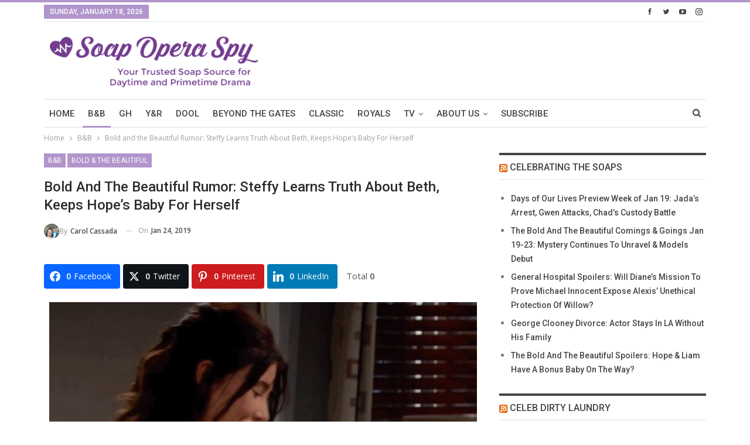

--- FILE ---
content_type: text/html; charset=UTF-8
request_url: https://www.soapoperaspy.com/2019/bold-and-the-beautiful-rumor-steffy-learns-truth-about-beth-keeps-hopes-baby-for-herself/
body_size: 26786
content:
	<!DOCTYPE html>
		<!--[if IE 8]>
	<html class="ie ie8" lang="en-US" prefix="og: http://ogp.me/ns# og: http://ogp.me/ns#" xmlns:og="http://ogp.me/ns#" xmlns:fb="http://ogp.me/ns/fb#"> <![endif]-->
	<!--[if IE 9]>
	<html class="ie ie9" lang="en-US" prefix="og: http://ogp.me/ns# og: http://ogp.me/ns#" xmlns:og="http://ogp.me/ns#" xmlns:fb="http://ogp.me/ns/fb#"> <![endif]-->
	<!--[if gt IE 9]><!-->
<html lang="en-US" prefix="og: http://ogp.me/ns# og: http://ogp.me/ns#" xmlns:og="http://ogp.me/ns#" xmlns:fb="http://ogp.me/ns/fb#"> <!--<![endif]-->
	<head>
		<!-- Google Tag Manager -->
<script>(function(w,d,s,l,i){w[l]=w[l]||[];w[l].push({'gtm.start':
new Date().getTime(),event:'gtm.js'});var f=d.getElementsByTagName(s)[0],
j=d.createElement(s),dl=l!='dataLayer'?'&l='+l:'';j.async=true;j.src=
'https://www.googletagmanager.com/gtm.js?id='+i+dl;f.parentNode.insertBefore(j,f);
})(window,document,'script','dataLayer','GTM-5RDD4HF');</script>
<!-- End Google Tag Manager -->		<meta charset="UTF-8">
		<meta http-equiv="X-UA-Compatible" content="IE=edge">
		<meta name="viewport" content="width=device-width, initial-scale=1.0">
		<link rel="pingback" href="https://www.soapoperaspy.com/xmlrpc.php"/>

		<title>Bold and the Beautiful Rumor: Steffy Learns Truth About Beth, Keeps Hope&#039;s Baby For Herself - Soap Opera Spy</title>
<meta name='robots' content='max-image-preview:large' />
	<style>img:is([sizes="auto" i], [sizes^="auto," i]) { contain-intrinsic-size: 3000px 1500px }</style>
	
<!-- Easy Social Share Buttons for WordPress v.10.5 https://socialsharingplugin.com -->
<meta property="og:image" content="https://s3.amazonaws.com/sos-wp-media/wp-content/uploads/2019/01/bold-and-the-beautiful-steffy-forrester-baby-beth.jpg" />
<meta property="og:image:secure_url" content="https://s3.amazonaws.com/sos-wp-media/wp-content/uploads/2019/01/bold-and-the-beautiful-steffy-forrester-baby-beth.jpg" />
<meta property="og:image:width" content="730" />
<meta property="og:image:height" content="377" />
<!-- / Easy Social Share Buttons for WordPress -->
<meta name="twitter:image" content="https://s3.amazonaws.com/sos-wp-media/wp-content/uploads/2019/01/bold-and-the-beautiful-steffy-forrester-baby-beth.jpg" />

<!-- This site is optimized with the Yoast SEO Premium plugin v8.2.2 - https://yoast.com/wordpress/plugins/seo/ -->
<meta name="description" content="As B&amp;B fans are well aware, Beth is alive and baby is the little girl that Steffy plans to adopt. After meeting Florence (Katrina Bowden) and Reese"/>
<link rel="canonical" href="https://www.soapoperaspy.com/2019/bold-and-the-beautiful-rumor-steffy-learns-truth-about-beth-keeps-hopes-baby-for-herself/" />
<meta property="og:locale" content="en_US" />
<meta property="og:type" content="article" />
<meta property="og:title" content="Bold and the Beautiful Rumor: Steffy Learns Truth About Beth, Keeps Hope&#039;s Baby For Herself" />
<meta property="og:description" content="As B&amp;B fans are well aware, Beth is alive and baby is the little girl that Steffy plans to adopt. After meeting Florence (Katrina Bowden) and Reese" />
<meta property="og:url" content="https://www.soapoperaspy.com/2019/bold-and-the-beautiful-rumor-steffy-learns-truth-about-beth-keeps-hopes-baby-for-herself/" />
<meta property="og:site_name" content="Soap Opera Spy" />
<meta property="article:publisher" content="https://www.facebook.com/SoapOperaSpy" />
<meta property="article:tag" content="B&amp;B" />
<meta property="article:tag" content="B&amp;B episode" />
<meta property="article:tag" content="B&amp;B episodes" />
<meta property="article:tag" content="B&amp;B rumors" />
<meta property="article:tag" content="B&amp;B updates" />
<meta property="article:tag" content="BB news" />
<meta property="article:tag" content="bb spoilers" />
<meta property="article:tag" content="Bold &amp; the Beautiful" />
<meta property="article:tag" content="bold and beautiful spoilers" />
<meta property="article:tag" content="bold beautiful" />
<meta property="article:tag" content="bold beautiful spoilers" />
<meta property="article:tag" content="GLOBAL" />
<meta property="article:tag" content="spoilers" />
<meta property="article:tag" content="The Bold &amp; The Beautiful" />
<meta property="article:tag" content="The Bold and the Beautiful" />
<meta property="article:tag" content="the bold and the beautiful spoilers‏" />
<meta property="article:tag" content="Video" />
<meta property="article:section" content="B&amp;B" />
<meta property="article:published_time" content="2019-01-24T15:12:38-05:00" />
<meta property="article:modified_time" content="2019-01-25T08:59:08-05:00" />
<meta property="og:updated_time" content="2019-01-25T08:59:08-05:00" />
<meta name="twitter:card" content="summary" />
<meta name="twitter:description" content="As B&amp;B fans are well aware, Beth is alive and baby is the little girl that Steffy plans to adopt. After meeting Florence (Katrina Bowden) and Reese" />
<meta name="twitter:title" content="Bold and the Beautiful Rumor: Steffy Learns Truth About Beth, Keeps Hope&#039;s Baby For Herself" />
<meta name="twitter:site" content="@SoapOperaSpy" />
<meta name="twitter:creator" content="@SoapOperaSpy" />
<script type='application/ld+json'>{"@context":"https:\/\/schema.org","@type":"Organization","url":"https:\/\/www.soapoperaspy.com\/","sameAs":["https:\/\/www.facebook.com\/SoapOperaSpy","https:\/\/instagram.com\/soapoperaspy","https:\/\/www.linkedin.com\/in\/annemarie-leblanc-50b77b5a\/","https:\/\/www.youtube.com\/channel\/UCeYMgF9gG3OQ0sp8hL5UWaw","https:\/\/www.pinterest.ca\/soapoperaspy\/","https:\/\/twitter.com\/SoapOperaSpy"],"@id":"https:\/\/www.soapoperaspy.com\/#organization","name":"Soap Opera Spy","logo":"https:\/\/s3.amazonaws.com\/sos-wp-media\/wp-content\/uploads\/2015\/09\/sos-logo.jpg"}</script>
<!-- / Yoast SEO Premium plugin. -->

<link rel="amphtml" href="https://www.soapoperaspy.com/2019/bold-and-the-beautiful-rumor-steffy-learns-truth-about-beth-keeps-hopes-baby-for-herself/amp/" /><meta name="generator" content="AMP for WP 1.1.5"/><link rel='dns-prefetch' href='//www.soapoperaspy.com' />
<link rel='dns-prefetch' href='//scripts.pubnation.com' />
<link rel='dns-prefetch' href='//fonts.googleapis.com' />
<link rel="alternate" type="application/rss+xml" title="Soap Opera Spy &raquo; Feed" href="https://www.soapoperaspy.com/feed/" />
<link rel="alternate" type="application/rss+xml" title="Soap Opera Spy &raquo; Comments Feed" href="https://www.soapoperaspy.com/comments/feed/" />
<script type="text/javascript">
/* <![CDATA[ */
window._wpemojiSettings = {"baseUrl":"https:\/\/s.w.org\/images\/core\/emoji\/16.0.1\/72x72\/","ext":".png","svgUrl":"https:\/\/s.w.org\/images\/core\/emoji\/16.0.1\/svg\/","svgExt":".svg","source":{"concatemoji":"https:\/\/www.soapoperaspy.com\/wp-includes\/js\/wp-emoji-release.min.js?ver=6.8.3"}};
/*! This file is auto-generated */
!function(s,n){var o,i,e;function c(e){try{var t={supportTests:e,timestamp:(new Date).valueOf()};sessionStorage.setItem(o,JSON.stringify(t))}catch(e){}}function p(e,t,n){e.clearRect(0,0,e.canvas.width,e.canvas.height),e.fillText(t,0,0);var t=new Uint32Array(e.getImageData(0,0,e.canvas.width,e.canvas.height).data),a=(e.clearRect(0,0,e.canvas.width,e.canvas.height),e.fillText(n,0,0),new Uint32Array(e.getImageData(0,0,e.canvas.width,e.canvas.height).data));return t.every(function(e,t){return e===a[t]})}function u(e,t){e.clearRect(0,0,e.canvas.width,e.canvas.height),e.fillText(t,0,0);for(var n=e.getImageData(16,16,1,1),a=0;a<n.data.length;a++)if(0!==n.data[a])return!1;return!0}function f(e,t,n,a){switch(t){case"flag":return n(e,"\ud83c\udff3\ufe0f\u200d\u26a7\ufe0f","\ud83c\udff3\ufe0f\u200b\u26a7\ufe0f")?!1:!n(e,"\ud83c\udde8\ud83c\uddf6","\ud83c\udde8\u200b\ud83c\uddf6")&&!n(e,"\ud83c\udff4\udb40\udc67\udb40\udc62\udb40\udc65\udb40\udc6e\udb40\udc67\udb40\udc7f","\ud83c\udff4\u200b\udb40\udc67\u200b\udb40\udc62\u200b\udb40\udc65\u200b\udb40\udc6e\u200b\udb40\udc67\u200b\udb40\udc7f");case"emoji":return!a(e,"\ud83e\udedf")}return!1}function g(e,t,n,a){var r="undefined"!=typeof WorkerGlobalScope&&self instanceof WorkerGlobalScope?new OffscreenCanvas(300,150):s.createElement("canvas"),o=r.getContext("2d",{willReadFrequently:!0}),i=(o.textBaseline="top",o.font="600 32px Arial",{});return e.forEach(function(e){i[e]=t(o,e,n,a)}),i}function t(e){var t=s.createElement("script");t.src=e,t.defer=!0,s.head.appendChild(t)}"undefined"!=typeof Promise&&(o="wpEmojiSettingsSupports",i=["flag","emoji"],n.supports={everything:!0,everythingExceptFlag:!0},e=new Promise(function(e){s.addEventListener("DOMContentLoaded",e,{once:!0})}),new Promise(function(t){var n=function(){try{var e=JSON.parse(sessionStorage.getItem(o));if("object"==typeof e&&"number"==typeof e.timestamp&&(new Date).valueOf()<e.timestamp+604800&&"object"==typeof e.supportTests)return e.supportTests}catch(e){}return null}();if(!n){if("undefined"!=typeof Worker&&"undefined"!=typeof OffscreenCanvas&&"undefined"!=typeof URL&&URL.createObjectURL&&"undefined"!=typeof Blob)try{var e="postMessage("+g.toString()+"("+[JSON.stringify(i),f.toString(),p.toString(),u.toString()].join(",")+"));",a=new Blob([e],{type:"text/javascript"}),r=new Worker(URL.createObjectURL(a),{name:"wpTestEmojiSupports"});return void(r.onmessage=function(e){c(n=e.data),r.terminate(),t(n)})}catch(e){}c(n=g(i,f,p,u))}t(n)}).then(function(e){for(var t in e)n.supports[t]=e[t],n.supports.everything=n.supports.everything&&n.supports[t],"flag"!==t&&(n.supports.everythingExceptFlag=n.supports.everythingExceptFlag&&n.supports[t]);n.supports.everythingExceptFlag=n.supports.everythingExceptFlag&&!n.supports.flag,n.DOMReady=!1,n.readyCallback=function(){n.DOMReady=!0}}).then(function(){return e}).then(function(){var e;n.supports.everything||(n.readyCallback(),(e=n.source||{}).concatemoji?t(e.concatemoji):e.wpemoji&&e.twemoji&&(t(e.twemoji),t(e.wpemoji)))}))}((window,document),window._wpemojiSettings);
/* ]]> */
</script>
<style id='wp-emoji-styles-inline-css' type='text/css'>

	img.wp-smiley, img.emoji {
		display: inline !important;
		border: none !important;
		box-shadow: none !important;
		height: 1em !important;
		width: 1em !important;
		margin: 0 0.07em !important;
		vertical-align: -0.1em !important;
		background: none !important;
		padding: 0 !important;
	}
</style>
<link rel='stylesheet' id='wp-block-library-css' href='https://www.soapoperaspy.com/wp-includes/css/dist/block-library/style.min.css?ver=6.8.3' type='text/css' media='all' />
<style id='classic-theme-styles-inline-css' type='text/css'>
/*! This file is auto-generated */
.wp-block-button__link{color:#fff;background-color:#32373c;border-radius:9999px;box-shadow:none;text-decoration:none;padding:calc(.667em + 2px) calc(1.333em + 2px);font-size:1.125em}.wp-block-file__button{background:#32373c;color:#fff;text-decoration:none}
</style>
<style id='global-styles-inline-css' type='text/css'>
:root{--wp--preset--aspect-ratio--square: 1;--wp--preset--aspect-ratio--4-3: 4/3;--wp--preset--aspect-ratio--3-4: 3/4;--wp--preset--aspect-ratio--3-2: 3/2;--wp--preset--aspect-ratio--2-3: 2/3;--wp--preset--aspect-ratio--16-9: 16/9;--wp--preset--aspect-ratio--9-16: 9/16;--wp--preset--color--black: #000000;--wp--preset--color--cyan-bluish-gray: #abb8c3;--wp--preset--color--white: #ffffff;--wp--preset--color--pale-pink: #f78da7;--wp--preset--color--vivid-red: #cf2e2e;--wp--preset--color--luminous-vivid-orange: #ff6900;--wp--preset--color--luminous-vivid-amber: #fcb900;--wp--preset--color--light-green-cyan: #7bdcb5;--wp--preset--color--vivid-green-cyan: #00d084;--wp--preset--color--pale-cyan-blue: #8ed1fc;--wp--preset--color--vivid-cyan-blue: #0693e3;--wp--preset--color--vivid-purple: #9b51e0;--wp--preset--gradient--vivid-cyan-blue-to-vivid-purple: linear-gradient(135deg,rgba(6,147,227,1) 0%,rgb(155,81,224) 100%);--wp--preset--gradient--light-green-cyan-to-vivid-green-cyan: linear-gradient(135deg,rgb(122,220,180) 0%,rgb(0,208,130) 100%);--wp--preset--gradient--luminous-vivid-amber-to-luminous-vivid-orange: linear-gradient(135deg,rgba(252,185,0,1) 0%,rgba(255,105,0,1) 100%);--wp--preset--gradient--luminous-vivid-orange-to-vivid-red: linear-gradient(135deg,rgba(255,105,0,1) 0%,rgb(207,46,46) 100%);--wp--preset--gradient--very-light-gray-to-cyan-bluish-gray: linear-gradient(135deg,rgb(238,238,238) 0%,rgb(169,184,195) 100%);--wp--preset--gradient--cool-to-warm-spectrum: linear-gradient(135deg,rgb(74,234,220) 0%,rgb(151,120,209) 20%,rgb(207,42,186) 40%,rgb(238,44,130) 60%,rgb(251,105,98) 80%,rgb(254,248,76) 100%);--wp--preset--gradient--blush-light-purple: linear-gradient(135deg,rgb(255,206,236) 0%,rgb(152,150,240) 100%);--wp--preset--gradient--blush-bordeaux: linear-gradient(135deg,rgb(254,205,165) 0%,rgb(254,45,45) 50%,rgb(107,0,62) 100%);--wp--preset--gradient--luminous-dusk: linear-gradient(135deg,rgb(255,203,112) 0%,rgb(199,81,192) 50%,rgb(65,88,208) 100%);--wp--preset--gradient--pale-ocean: linear-gradient(135deg,rgb(255,245,203) 0%,rgb(182,227,212) 50%,rgb(51,167,181) 100%);--wp--preset--gradient--electric-grass: linear-gradient(135deg,rgb(202,248,128) 0%,rgb(113,206,126) 100%);--wp--preset--gradient--midnight: linear-gradient(135deg,rgb(2,3,129) 0%,rgb(40,116,252) 100%);--wp--preset--font-size--small: 13px;--wp--preset--font-size--medium: 20px;--wp--preset--font-size--large: 36px;--wp--preset--font-size--x-large: 42px;--wp--preset--spacing--20: 0.44rem;--wp--preset--spacing--30: 0.67rem;--wp--preset--spacing--40: 1rem;--wp--preset--spacing--50: 1.5rem;--wp--preset--spacing--60: 2.25rem;--wp--preset--spacing--70: 3.38rem;--wp--preset--spacing--80: 5.06rem;--wp--preset--shadow--natural: 6px 6px 9px rgba(0, 0, 0, 0.2);--wp--preset--shadow--deep: 12px 12px 50px rgba(0, 0, 0, 0.4);--wp--preset--shadow--sharp: 6px 6px 0px rgba(0, 0, 0, 0.2);--wp--preset--shadow--outlined: 6px 6px 0px -3px rgba(255, 255, 255, 1), 6px 6px rgba(0, 0, 0, 1);--wp--preset--shadow--crisp: 6px 6px 0px rgba(0, 0, 0, 1);}:where(.is-layout-flex){gap: 0.5em;}:where(.is-layout-grid){gap: 0.5em;}body .is-layout-flex{display: flex;}.is-layout-flex{flex-wrap: wrap;align-items: center;}.is-layout-flex > :is(*, div){margin: 0;}body .is-layout-grid{display: grid;}.is-layout-grid > :is(*, div){margin: 0;}:where(.wp-block-columns.is-layout-flex){gap: 2em;}:where(.wp-block-columns.is-layout-grid){gap: 2em;}:where(.wp-block-post-template.is-layout-flex){gap: 1.25em;}:where(.wp-block-post-template.is-layout-grid){gap: 1.25em;}.has-black-color{color: var(--wp--preset--color--black) !important;}.has-cyan-bluish-gray-color{color: var(--wp--preset--color--cyan-bluish-gray) !important;}.has-white-color{color: var(--wp--preset--color--white) !important;}.has-pale-pink-color{color: var(--wp--preset--color--pale-pink) !important;}.has-vivid-red-color{color: var(--wp--preset--color--vivid-red) !important;}.has-luminous-vivid-orange-color{color: var(--wp--preset--color--luminous-vivid-orange) !important;}.has-luminous-vivid-amber-color{color: var(--wp--preset--color--luminous-vivid-amber) !important;}.has-light-green-cyan-color{color: var(--wp--preset--color--light-green-cyan) !important;}.has-vivid-green-cyan-color{color: var(--wp--preset--color--vivid-green-cyan) !important;}.has-pale-cyan-blue-color{color: var(--wp--preset--color--pale-cyan-blue) !important;}.has-vivid-cyan-blue-color{color: var(--wp--preset--color--vivid-cyan-blue) !important;}.has-vivid-purple-color{color: var(--wp--preset--color--vivid-purple) !important;}.has-black-background-color{background-color: var(--wp--preset--color--black) !important;}.has-cyan-bluish-gray-background-color{background-color: var(--wp--preset--color--cyan-bluish-gray) !important;}.has-white-background-color{background-color: var(--wp--preset--color--white) !important;}.has-pale-pink-background-color{background-color: var(--wp--preset--color--pale-pink) !important;}.has-vivid-red-background-color{background-color: var(--wp--preset--color--vivid-red) !important;}.has-luminous-vivid-orange-background-color{background-color: var(--wp--preset--color--luminous-vivid-orange) !important;}.has-luminous-vivid-amber-background-color{background-color: var(--wp--preset--color--luminous-vivid-amber) !important;}.has-light-green-cyan-background-color{background-color: var(--wp--preset--color--light-green-cyan) !important;}.has-vivid-green-cyan-background-color{background-color: var(--wp--preset--color--vivid-green-cyan) !important;}.has-pale-cyan-blue-background-color{background-color: var(--wp--preset--color--pale-cyan-blue) !important;}.has-vivid-cyan-blue-background-color{background-color: var(--wp--preset--color--vivid-cyan-blue) !important;}.has-vivid-purple-background-color{background-color: var(--wp--preset--color--vivid-purple) !important;}.has-black-border-color{border-color: var(--wp--preset--color--black) !important;}.has-cyan-bluish-gray-border-color{border-color: var(--wp--preset--color--cyan-bluish-gray) !important;}.has-white-border-color{border-color: var(--wp--preset--color--white) !important;}.has-pale-pink-border-color{border-color: var(--wp--preset--color--pale-pink) !important;}.has-vivid-red-border-color{border-color: var(--wp--preset--color--vivid-red) !important;}.has-luminous-vivid-orange-border-color{border-color: var(--wp--preset--color--luminous-vivid-orange) !important;}.has-luminous-vivid-amber-border-color{border-color: var(--wp--preset--color--luminous-vivid-amber) !important;}.has-light-green-cyan-border-color{border-color: var(--wp--preset--color--light-green-cyan) !important;}.has-vivid-green-cyan-border-color{border-color: var(--wp--preset--color--vivid-green-cyan) !important;}.has-pale-cyan-blue-border-color{border-color: var(--wp--preset--color--pale-cyan-blue) !important;}.has-vivid-cyan-blue-border-color{border-color: var(--wp--preset--color--vivid-cyan-blue) !important;}.has-vivid-purple-border-color{border-color: var(--wp--preset--color--vivid-purple) !important;}.has-vivid-cyan-blue-to-vivid-purple-gradient-background{background: var(--wp--preset--gradient--vivid-cyan-blue-to-vivid-purple) !important;}.has-light-green-cyan-to-vivid-green-cyan-gradient-background{background: var(--wp--preset--gradient--light-green-cyan-to-vivid-green-cyan) !important;}.has-luminous-vivid-amber-to-luminous-vivid-orange-gradient-background{background: var(--wp--preset--gradient--luminous-vivid-amber-to-luminous-vivid-orange) !important;}.has-luminous-vivid-orange-to-vivid-red-gradient-background{background: var(--wp--preset--gradient--luminous-vivid-orange-to-vivid-red) !important;}.has-very-light-gray-to-cyan-bluish-gray-gradient-background{background: var(--wp--preset--gradient--very-light-gray-to-cyan-bluish-gray) !important;}.has-cool-to-warm-spectrum-gradient-background{background: var(--wp--preset--gradient--cool-to-warm-spectrum) !important;}.has-blush-light-purple-gradient-background{background: var(--wp--preset--gradient--blush-light-purple) !important;}.has-blush-bordeaux-gradient-background{background: var(--wp--preset--gradient--blush-bordeaux) !important;}.has-luminous-dusk-gradient-background{background: var(--wp--preset--gradient--luminous-dusk) !important;}.has-pale-ocean-gradient-background{background: var(--wp--preset--gradient--pale-ocean) !important;}.has-electric-grass-gradient-background{background: var(--wp--preset--gradient--electric-grass) !important;}.has-midnight-gradient-background{background: var(--wp--preset--gradient--midnight) !important;}.has-small-font-size{font-size: var(--wp--preset--font-size--small) !important;}.has-medium-font-size{font-size: var(--wp--preset--font-size--medium) !important;}.has-large-font-size{font-size: var(--wp--preset--font-size--large) !important;}.has-x-large-font-size{font-size: var(--wp--preset--font-size--x-large) !important;}
:where(.wp-block-post-template.is-layout-flex){gap: 1.25em;}:where(.wp-block-post-template.is-layout-grid){gap: 1.25em;}
:where(.wp-block-columns.is-layout-flex){gap: 2em;}:where(.wp-block-columns.is-layout-grid){gap: 2em;}
:root :where(.wp-block-pullquote){font-size: 1.5em;line-height: 1.6;}
</style>
<link rel='stylesheet' id='dashicons-css' href='https://www.soapoperaspy.com/wp-includes/css/dashicons.min.css?ver=6.8.3' type='text/css' media='all' />
<link rel='stylesheet' id='admin-bar-css' href='https://www.soapoperaspy.com/wp-includes/css/admin-bar.min.css?ver=6.8.3' type='text/css' media='all' />
<style id='admin-bar-inline-css' type='text/css'>

    /* Hide CanvasJS credits for P404 charts specifically */
    #p404RedirectChart .canvasjs-chart-credit {
        display: none !important;
    }
    
    #p404RedirectChart canvas {
        border-radius: 6px;
    }

    .p404-redirect-adminbar-weekly-title {
        font-weight: bold;
        font-size: 14px;
        color: #fff;
        margin-bottom: 6px;
    }

    #wpadminbar #wp-admin-bar-p404_free_top_button .ab-icon:before {
        content: "\f103";
        color: #dc3545;
        top: 3px;
    }
    
    #wp-admin-bar-p404_free_top_button .ab-item {
        min-width: 80px !important;
        padding: 0px !important;
    }
    
    /* Ensure proper positioning and z-index for P404 dropdown */
    .p404-redirect-adminbar-dropdown-wrap { 
        min-width: 0; 
        padding: 0;
        position: static !important;
    }
    
    #wpadminbar #wp-admin-bar-p404_free_top_button_dropdown {
        position: static !important;
    }
    
    #wpadminbar #wp-admin-bar-p404_free_top_button_dropdown .ab-item {
        padding: 0 !important;
        margin: 0 !important;
    }
    
    .p404-redirect-dropdown-container {
        min-width: 340px;
        padding: 18px 18px 12px 18px;
        background: #23282d !important;
        color: #fff;
        border-radius: 12px;
        box-shadow: 0 8px 32px rgba(0,0,0,0.25);
        margin-top: 10px;
        position: relative !important;
        z-index: 999999 !important;
        display: block !important;
        border: 1px solid #444;
    }
    
    /* Ensure P404 dropdown appears on hover */
    #wpadminbar #wp-admin-bar-p404_free_top_button .p404-redirect-dropdown-container { 
        display: none !important;
    }
    
    #wpadminbar #wp-admin-bar-p404_free_top_button:hover .p404-redirect-dropdown-container { 
        display: block !important;
    }
    
    #wpadminbar #wp-admin-bar-p404_free_top_button:hover #wp-admin-bar-p404_free_top_button_dropdown .p404-redirect-dropdown-container {
        display: block !important;
    }
    
    .p404-redirect-card {
        background: #2c3338;
        border-radius: 8px;
        padding: 18px 18px 12px 18px;
        box-shadow: 0 2px 8px rgba(0,0,0,0.07);
        display: flex;
        flex-direction: column;
        align-items: flex-start;
        border: 1px solid #444;
    }
    
    .p404-redirect-btn {
        display: inline-block;
        background: #dc3545;
        color: #fff !important;
        font-weight: bold;
        padding: 5px 22px;
        border-radius: 8px;
        text-decoration: none;
        font-size: 17px;
        transition: background 0.2s, box-shadow 0.2s;
        margin-top: 8px;
        box-shadow: 0 2px 8px rgba(220,53,69,0.15);
        text-align: center;
        line-height: 1.6;
    }
    
    .p404-redirect-btn:hover {
        background: #c82333;
        color: #fff !important;
        box-shadow: 0 4px 16px rgba(220,53,69,0.25);
    }
    
    /* Prevent conflicts with other admin bar dropdowns */
    #wpadminbar .ab-top-menu > li:hover > .ab-item,
    #wpadminbar .ab-top-menu > li.hover > .ab-item {
        z-index: auto;
    }
    
    #wpadminbar #wp-admin-bar-p404_free_top_button:hover > .ab-item {
        z-index: 999998 !important;
    }
    
</style>
<link rel='stylesheet' id='bs-icons-css' href='https://www.soapoperaspy.com/wp-content/plugins/better-adsmanager/includes/libs/better-framework/assets/css/bs-icons.css?ver=3.15.0' type='text/css' media='all' />
<link rel='stylesheet' id='better-social-counter-css' href='https://www.soapoperaspy.com/wp-content/plugins/better-social-counter/css/style.min.css?ver=1.13.2' type='text/css' media='all' />
<link rel='stylesheet' id='embedpost-css-css' href='https://www.soapoperaspy.com/wp-content/plugins/embedpost/style.css?ver=20181010' type='text/css' media='all' />
<link rel='stylesheet' id='wsl-widget-css' href='https://www.soapoperaspy.com/wp-content/plugins/wordpress-social-login/assets/css/style.css?ver=6.8.3' type='text/css' media='all' />
<link rel='stylesheet' id='bs-slick-style-css' href='https://www.soapoperaspy.com/wp-content/themes/publisher/includes/libs/bs-theme-core/listing-pagin/assets/css/slick.min.css?ver=1.8.5' type='text/css' media='all' />
<link rel='stylesheet' id='pretty-photo-css' href='https://www.soapoperaspy.com/wp-content/plugins/better-adsmanager/includes/libs/better-framework/assets/css/pretty-photo.min.css?ver=3.15.0' type='text/css' media='all' />
<link rel='stylesheet' id='theme-libs-css' href='https://www.soapoperaspy.com/wp-content/themes/publisher/css/theme-libs.min.css?ver=1.8.5' type='text/css' media='all' />
<link rel='stylesheet' id='fontawesome-css' href='https://www.soapoperaspy.com/wp-content/plugins/better-adsmanager/includes/libs/better-framework/assets/css/font-awesome.min.css?ver=3.15.0' type='text/css' media='all' />
<link rel='stylesheet' id='publisher-css' href='https://www.soapoperaspy.com/wp-content/themes/publisher/style.min.css?ver=1.8.5' type='text/css' media='all' />
<link rel='stylesheet' id='publisher-child-css' href='https://www.soapoperaspy.com/wp-content/themes/publisher-child/style.css?ver=1.0.0' type='text/css' media='all' />
<link rel='stylesheet' id='subscribe-forms-css-css' href='https://www.soapoperaspy.com/wp-content/plugins/easy-social-share-buttons3/assets/modules/subscribe-forms.css?ver=10.5' type='text/css' media='all' />
<link rel='stylesheet' id='click2tweet-css-css' href='https://www.soapoperaspy.com/wp-content/plugins/easy-social-share-buttons3/assets/modules/click-to-tweet.css?ver=10.5' type='text/css' media='all' />
<link rel='stylesheet' id='easy-social-share-buttons-css' href='https://www.soapoperaspy.com/wp-content/plugins/easy-social-share-buttons3/assets/css/easy-social-share-buttons.css?ver=10.5' type='text/css' media='all' />
<style id='easy-social-share-buttons-inline-css' type='text/css'>
.essb_links .essb_link_mastodon { --essb-network: #6364ff;}
</style>
<link rel='stylesheet' id='wp-pagenavi-css' href='https://www.soapoperaspy.com/wp-content/plugins/wp-pagenavi/pagenavi-css.css?ver=2.70' type='text/css' media='all' />
<link rel='stylesheet' id='better-framework-main-fonts-css' href='https://fonts.googleapis.com/css?family=Open+Sans:400,600%7CRoboto:400,500,400italic&#038;display=swap' type='text/css' media='all' />
<link rel='stylesheet' id='publisher-theme-pure-magazine-css' href='https://www.soapoperaspy.com/wp-content/themes/publisher/includes/styles/pure-magazine/style.min.css?ver=1.8.5' type='text/css' media='all' />
<script type="text/javascript" src="https://www.soapoperaspy.com/wp-includes/js/jquery/jquery.min.js?ver=3.7.1" id="jquery-core-js"></script>
<script type="text/javascript" src="https://www.soapoperaspy.com/wp-includes/js/jquery/jquery-migrate.min.js?ver=3.4.1" id="jquery-migrate-js"></script>
<script type="text/javascript" async="async" fetchpriority="high" data-noptimize="1" data-cfasync="false" src="https://scripts.pubnation.com/tags/soapopera-spy.js?ver=6.8.3" id="mv-script-wrapper-js"></script>
<script type="text/javascript" src="https://www.soapoperaspy.com/wp-content/plugins/revslider/public/assets/js/rbtools.min.js?ver=6.5.5" async id="tp-tools-js"></script>
<script type="text/javascript" src="https://www.soapoperaspy.com/wp-content/plugins/revslider/public/assets/js/rs6.min.js?ver=6.5.5" async id="revmin-js"></script>
<script type="text/javascript" src="https://www.soapoperaspy.com/wp-content/themes/publisher/js/theme-libs.min.js?ver=1.8.5" id="theme-libs-js"></script>
<script type="text/javascript" id="publisher-js-extra">
/* <![CDATA[ */
var publisher_theme_global_loc = {"ajax_url":"https:\/\/www.soapoperaspy.com\/wp-admin\/admin-ajax.php","loading":"<div class=\"bs-loading\"><div><\/div><div><\/div><div><\/div><div><\/div><div><\/div><div><\/div><div><\/div><div><\/div><div><\/div><\/div>","translations":{"tabs_all":"All","tabs_more":"More","lightbox_expand":"Expand the image","lightbox_close":"Close"},"lightbox":{"not_classes":""},"main_menu":{"more_menu":"enable"}};
var publisher_theme_ajax_search_loc = {"ajax_url":"https:\/\/www.soapoperaspy.com\/wp-admin\/admin-ajax.php","previewMarkup":"<div class=\"ajax-search-results-wrapper ajax-search-no-product ajax-search-fullwidth\">\n\t<div class=\"ajax-search-results\">\n\t\t<div class=\"ajax-ajax-posts-list\">\n\t\t\t<div class=\"clean-title heading-typo\">\n\t\t\t\t<span>Posts<\/span>\n\t\t\t<\/div>\n\t\t\t<div class=\"posts-lists\" data-section-name=\"posts\"><\/div>\n\t\t<\/div>\n\t\t<div class=\"ajax-taxonomy-list\">\n\t\t\t<div class=\"ajax-categories-columns\">\n\t\t\t\t<div class=\"clean-title heading-typo\">\n\t\t\t\t\t<span>Categories<\/span>\n\t\t\t\t<\/div>\n\t\t\t\t<div class=\"posts-lists\" data-section-name=\"categories\"><\/div>\n\t\t\t<\/div>\n\t\t\t<div class=\"ajax-tags-columns\">\n\t\t\t\t<div class=\"clean-title heading-typo\">\n\t\t\t\t\t<span>Tags<\/span>\n\t\t\t\t<\/div>\n\t\t\t\t<div class=\"posts-lists\" data-section-name=\"tags\"><\/div>\n\t\t\t<\/div>\n\t\t<\/div>\n\t<\/div>\n<\/div>","full_width":"1"};
/* ]]> */
</script>
<script type="text/javascript" src="https://www.soapoperaspy.com/wp-content/themes/publisher/js/theme.min.js?ver=1.8.5" id="publisher-js"></script>
<!--[if lt IE 9]>
<script type="text/javascript" src="https://www.soapoperaspy.com/wp-content/plugins/better-adsmanager/includes/libs/better-framework/assets/js/html5shiv.min.js?ver=3.15.0" id="bf-html5shiv-js"></script>
<![endif]-->
<!--[if lt IE 9]>
<script type="text/javascript" src="https://www.soapoperaspy.com/wp-content/plugins/better-adsmanager/includes/libs/better-framework/assets/js/respond.min.js?ver=3.15.0" id="bf-respond-js"></script>
<![endif]-->
<script id="essb-inline-js"></script><link rel="https://api.w.org/" href="https://www.soapoperaspy.com/wp-json/" /><link rel="alternate" title="JSON" type="application/json" href="https://www.soapoperaspy.com/wp-json/wp/v2/posts/99287" /><link rel="EditURI" type="application/rsd+xml" title="RSD" href="https://www.soapoperaspy.com/xmlrpc.php?rsd" />
<meta name="generator" content="WordPress 6.8.3" />
<link rel='shortlink' href='https://www.soapoperaspy.com/99287' />
<link rel="alternate" title="oEmbed (JSON)" type="application/json+oembed" href="https://www.soapoperaspy.com/wp-json/oembed/1.0/embed?url=https%3A%2F%2Fwww.soapoperaspy.com%2F2019%2Fbold-and-the-beautiful-rumor-steffy-learns-truth-about-beth-keeps-hopes-baby-for-herself%2F" />
<link rel="alternate" title="oEmbed (XML)" type="text/xml+oembed" href="https://www.soapoperaspy.com/wp-json/oembed/1.0/embed?url=https%3A%2F%2Fwww.soapoperaspy.com%2F2019%2Fbold-and-the-beautiful-rumor-steffy-learns-truth-about-beth-keeps-hopes-baby-for-herself%2F&#038;format=xml" />
<meta name="google-site-verification" content="Rwl1KHm_SCUI7CfQzbXIA9dfHA_RT0GQI4YkB82hiGg" />
<meta name="msvalidate.01" content="10D48830512A84E9B687777F177B3ACC" />
<style>
.well .widget-title {background: none !important;display: none;}
.well-inner h2{text-transform: capitalize;font-size:30px} 
.well{margin-bottom:20px}
.well {background:#F5F5F5;padding: 20px;}
#form-wysija-4 .wysija-submit{
float: left;
height: 57px;
border-radius:none;
width: 120px;
border-bottom-right-radius: 5px;
border-top-right-radius: 5px;
border-top-left-radius: 0px;
border-bottom-left-radius: 0px;
margin-top: 0px;
}
#form-wysija-4 .wysija-input
{ 
float: left;
width: 300px;
height:57px;
margin-top: 0px;
}
</style>
<div id="fb-root"></div>
<script>(function(d, s, id) {
  var js, fjs = d.getElementsByTagName(s)[0];
  if (d.getElementById(id)) return;
  js = d.createElement(s); js.id = id;
  js.src = "//connect.facebook.net/en_GB/sdk.js#xfbml=1&version=v2.3&appId=1471964106360631";
  fjs.parentNode.insertBefore(js, fjs);
}(document, 'script', 'facebook-jssdk'));</script>

<meta name="yandex-verification" content="6af8ba6825f4a208" />

<meta name="p:domain_verify" content="7e869b845b3ffc3950f2949e09a845f7"/>

<link href="https://fonts.googleapis.com/css?family=Life+Savers:400,700|Lato:400,700|Montserrat:400,700" rel='stylesheet' type='text/css'>
<link href="https://maxcdn.bootstrapcdn.com/font-awesome/4.6.3/css/font-awesome.min.css" rel="stylesheet" integrity="sha384-T8Gy5hrqNKT+hzMclPo118YTQO6cYprQmhrYwIiQ/3axmI1hQomh7Ud2hPOy8SP1" crossorigin="anonymous">
<style>
.entry-tags{display:none}
.well .wysija-input{border-bottom-right-radius:0px !important;border-top-right-radius:0px !important}
#form-wysija-4 p{margin:0px !important}
.topbar-close {
    border-radius: 5px;
    position: absolute;
    top: -2px;
    right: -1px;
    cursor: pointer;
    color: #BBB;
    z-index: 5;
}
.topbar-close::before{
border-radius: 3px;
position: absolute;
content: "×";
font-size: 26px;
font-weight: normal;
line-height: 31px;
height: 30px;
width: 30px;
text-align: center;
top: 3px;
right: 3px;
background: transparent none repeat scroll 0% 0%;}
.top-social-section{height: 40px;
width: 48%;
float: left;
text-align: left;
margin-left: 15px;
margin-top: 3px;
}

.top-text-bar{width: 50%;
text-align: right;
float: left;
}
.site-container {
    background-color: #FFF;
    box-shadow: 0px 0px 0px rgba(0, 0, 0, 0.15);
    margin: 0px auto;
    padding-left: 1px;
    padding-right: 1px;
    max-width: 1200px;
    padding: 40px 0px 0px 0px;
}
.top-social {position: fixed;
height: 40px;
background: #848484;
width: 100%;
text-align: center;
padding: 5px;z-index: 999;}       

@media only screen and (min-device-width : 768px) and (max-device-width : 1024px) and (orientation : landscape) and (-webkit-min-device-pixel-ratio: 2)  { .header-widget-area{margin: 0px auto !important}}
@media only screen and (min-device-width: 768px) and (max-device-width: 1024px) {.header-widget-area{margin: 0px auto !important}}
.facebook_large{margin-bottom:20px}
.facebook_large a {
    background-color: #3B5998;
    border-radius: 0.333em;
    margin: 10px 0 0 0;
    color: #FFF;
    text-align: center;
    padding: 13px 0;
display: block;
}

.facebook_large a .fa {
    font-size: 22px;
    position: relative;
    top: 2px;
color: #fff;
padding: 0px 20px;
}

.longname {color:#fff;padding:0px 25px}
.shortname{display:none}

.twitter_large a {
    background-color: #4099FF;
    border-radius: 0.333em;
    margin: 10px 0 0 0;
    color: #FFF;
    text-align: center;
    padding: 13px 0;
display:block;
}

.twitter_large a .fa {
    font-size: 22px;
    position: relative;
    top: 2px;
color: #fff;
padding: 0px 20px;
}
</style>

<meta name="msvalidate.01" content="10D48830512A84E9B687777F177B3ACC" />
<meta name="google-site-verification" content="OSHw90_k-RB6qboX9tnSabGchjsTxpJXkBYRNhBfez0" />


<meta name="p:domain_verify" content="7e869b845b3ffc3950f2949e09a845f7"/>
<script>
jQuery(document).ready(function(){
jQuery(".topbar-close").click(function(){
    jQuery(".top-social").hide(1000);
});
});
function showans()
{
document.getElementById("answer").style.display="block";
}
</script>
<script>
  (function(i,s,o,g,r,a,m){i['GoogleAnalyticsObject']=r;i[r]=i[r]||function(){
  (i[r].q=i[r].q||[]).push(arguments)},i[r].l=1*new Date();a=s.createElement(o),
  m=s.getElementsByTagName(o)[0];a.async=1;a.src=g;m.parentNode.insertBefore(a,m)
  })(window,document,'script','https://www.google-analytics.com/analytics.js','ga');

  ga('create', 'UA-59155881-1', 'auto');
  ga('send', 'pageview');

</script>
<meta name="p:domain_verify" content="7e869b845b3ffc3950f2949e09a845f7"/>
		<script type="text/javascript">
			var _statcounter = _statcounter || [];
			_statcounter.push({"tags": {"author": "Carol2018"}});
		</script>
		<meta name="msvalidate.01" content="1C9144807FFD2170DA442555B26A1653" />
<meta name="yandex-verification" content="cbb3ae2a498dc403" /><meta name="p:domain_verify" content="7e869b845b3ffc3950f2949e09a845f7"/>
<meta name="msvalidate.01" content="10D48830512A84E9B687777F177B3ACC" />
<meta name="google-site-verification" content="NNRNtArFAJdds5PGeFELO3MvjNZn7rO6QX8k7NljAJk" />
<meta name="google-site-verification" content="Rwl1KHm_SCUI7CfQzbXIA9dfHA_RT0GQI4YkB82hiGg" />
<meta name="google-site-verification" content="3ap9yWuwaKDNVKAUEWqkCGKapRBdqbYUREJaRorI0I8" />
<meta property="fb:pages" content="241921332646518" />
<meta name="p:domain_verify" content="7e869b845b3ffc3950f2949e09a845f7"/>
			<link rel="shortcut icon" href="https://s3.amazonaws.com/sos-wp-media/wp-content/uploads/2019/05/SOS-Twitter-Thumbnail.png">      <meta name="onesignal" content="wordpress-plugin"/>
            <script>

      window.OneSignalDeferred = window.OneSignalDeferred || [];

      OneSignalDeferred.push(function(OneSignal) {
        var oneSignal_options = {};
        window._oneSignalInitOptions = oneSignal_options;

        oneSignal_options['serviceWorkerParam'] = { scope: '/' };
oneSignal_options['serviceWorkerPath'] = 'OneSignalSDKWorker.js.php';

        OneSignal.Notifications.setDefaultUrl("https://www.soapoperaspy.com");

        oneSignal_options['wordpress'] = true;
oneSignal_options['appId'] = '2ba8ae64-42b1-40c4-9be5-004e59254abb';
oneSignal_options['allowLocalhostAsSecureOrigin'] = true;
oneSignal_options['welcomeNotification'] = { };
oneSignal_options['welcomeNotification']['title'] = "";
oneSignal_options['welcomeNotification']['message'] = "";
oneSignal_options['path'] = "https://www.soapoperaspy.com/wp-content/plugins/onesignal-free-web-push-notifications/sdk_files/";
oneSignal_options['safari_web_id'] = "web.onesignal.auto.2473987d-7114-4e84-8494-f768208d432f";
oneSignal_options['promptOptions'] = { };
oneSignal_options['notifyButton'] = { };
oneSignal_options['notifyButton']['enable'] = true;
oneSignal_options['notifyButton']['position'] = 'bottom-right';
oneSignal_options['notifyButton']['theme'] = 'default';
oneSignal_options['notifyButton']['size'] = 'medium';
oneSignal_options['notifyButton']['showCredit'] = true;
oneSignal_options['notifyButton']['text'] = {};
              OneSignal.init(window._oneSignalInitOptions);
              OneSignal.Slidedown.promptPush()      });

      function documentInitOneSignal() {
        var oneSignal_elements = document.getElementsByClassName("OneSignal-prompt");

        var oneSignalLinkClickHandler = function(event) { OneSignal.Notifications.requestPermission(); event.preventDefault(); };        for(var i = 0; i < oneSignal_elements.length; i++)
          oneSignal_elements[i].addEventListener('click', oneSignalLinkClickHandler, false);
      }

      if (document.readyState === 'complete') {
           documentInitOneSignal();
      }
      else {
           window.addEventListener("load", function(event){
               documentInitOneSignal();
          });
      }
    </script>
<meta name="generator" content="Powered by WPBakery Page Builder - drag and drop page builder for WordPress."/>
<script type="application/ld+json">{
    "@context": "http://schema.org/",
    "@type": "Organization",
    "@id": "#organization",
    "logo": {
        "@type": "ImageObject",
        "url": "https://sos-wp-media.s3.amazonaws.com/wp-content/uploads/2017/08/SOS-Header-v4.png"
    },
    "url": "https://www.soapoperaspy.com/",
    "name": "Soap Opera Spy",
    "description": "Soap spoilers &amp; news for Y&amp;R, DOOL, GH &amp; B&amp;B. Spoilers of all your favorite reality TV shows!"
}</script>
<script type="application/ld+json">{
    "@context": "http://schema.org/",
    "@type": "WebSite",
    "name": "Soap Opera Spy",
    "alternateName": "Soap spoilers &amp; news for Y&amp;R, DOOL, GH &amp; B&amp;B. Spoilers of all your favorite reality TV shows!",
    "url": "https://www.soapoperaspy.com/"
}</script>
<script type="application/ld+json">{
    "@context": "http://schema.org/",
    "@type": "BlogPosting",
    "headline": "Bold and the Beautiful Rumor: Steffy Learns Truth About Beth, Keeps Hope's Baby For Herself",
    "description": "As B&amp;B fans are well aware, Beth is alive and baby is the little girl that Steffy plans to adopt. After meeting Florence (Katrina Bowden) and Reese (Wayne Brady), Steffy feels that this baby is meant to be hers. However, she may have the baby tak",
    "datePublished": "2019-01-24",
    "dateModified": "2019-01-25",
    "author": {
        "@type": "Person",
        "@id": "#person-CarolCassada",
        "name": "Carol Cassada"
    },
    "image": "https://sos-wp-media.s3.amazonaws.com/wp-content/uploads/2019/01/bold-and-the-beautiful-steffy-forrester-baby-beth.jpg",
    "interactionStatistic": [
        {
            "@type": "InteractionCounter",
            "interactionType": "http://schema.org/CommentAction",
            "userInteractionCount": "0"
        }
    ],
    "publisher": {
        "@id": "#organization"
    },
    "mainEntityOfPage": "https://www.soapoperaspy.com/2019/bold-and-the-beautiful-rumor-steffy-learns-truth-about-beth-keeps-hopes-baby-for-herself/"
}</script>
<meta name="generator" content="Powered by Slider Revolution 6.5.5 - responsive, Mobile-Friendly Slider Plugin for WordPress with comfortable drag and drop interface." />
<link rel='stylesheet' id='1.8.5-1768125078' href='https://www.soapoperaspy.com/wp-content/bs-booster-cache/b7238cd098654b3bd67735c5acbab945.css' type='text/css' media='all' />
<link rel="icon" href="https://sos-wp-media.s3.amazonaws.com/wp-content/uploads/2019/05/cropped-SOS-Twitter-Thumbnail-32x32.png" sizes="32x32" />
<link rel="icon" href="https://sos-wp-media.s3.amazonaws.com/wp-content/uploads/2019/05/cropped-SOS-Twitter-Thumbnail-192x192.png" sizes="192x192" />
<link rel="apple-touch-icon" href="https://sos-wp-media.s3.amazonaws.com/wp-content/uploads/2019/05/cropped-SOS-Twitter-Thumbnail-180x180.png" />
<meta name="msapplication-TileImage" content="https://sos-wp-media.s3.amazonaws.com/wp-content/uploads/2019/05/cropped-SOS-Twitter-Thumbnail-270x270.png" />
<script type="text/javascript">function setREVStartSize(e){
			//window.requestAnimationFrame(function() {				 
				window.RSIW = window.RSIW===undefined ? window.innerWidth : window.RSIW;	
				window.RSIH = window.RSIH===undefined ? window.innerHeight : window.RSIH;	
				try {								
					var pw = document.getElementById(e.c).parentNode.offsetWidth,
						newh;
					pw = pw===0 || isNaN(pw) ? window.RSIW : pw;
					e.tabw = e.tabw===undefined ? 0 : parseInt(e.tabw);
					e.thumbw = e.thumbw===undefined ? 0 : parseInt(e.thumbw);
					e.tabh = e.tabh===undefined ? 0 : parseInt(e.tabh);
					e.thumbh = e.thumbh===undefined ? 0 : parseInt(e.thumbh);
					e.tabhide = e.tabhide===undefined ? 0 : parseInt(e.tabhide);
					e.thumbhide = e.thumbhide===undefined ? 0 : parseInt(e.thumbhide);
					e.mh = e.mh===undefined || e.mh=="" || e.mh==="auto" ? 0 : parseInt(e.mh,0);		
					if(e.layout==="fullscreen" || e.l==="fullscreen") 						
						newh = Math.max(e.mh,window.RSIH);					
					else{					
						e.gw = Array.isArray(e.gw) ? e.gw : [e.gw];
						for (var i in e.rl) if (e.gw[i]===undefined || e.gw[i]===0) e.gw[i] = e.gw[i-1];					
						e.gh = e.el===undefined || e.el==="" || (Array.isArray(e.el) && e.el.length==0)? e.gh : e.el;
						e.gh = Array.isArray(e.gh) ? e.gh : [e.gh];
						for (var i in e.rl) if (e.gh[i]===undefined || e.gh[i]===0) e.gh[i] = e.gh[i-1];
											
						var nl = new Array(e.rl.length),
							ix = 0,						
							sl;					
						e.tabw = e.tabhide>=pw ? 0 : e.tabw;
						e.thumbw = e.thumbhide>=pw ? 0 : e.thumbw;
						e.tabh = e.tabhide>=pw ? 0 : e.tabh;
						e.thumbh = e.thumbhide>=pw ? 0 : e.thumbh;					
						for (var i in e.rl) nl[i] = e.rl[i]<window.RSIW ? 0 : e.rl[i];
						sl = nl[0];									
						for (var i in nl) if (sl>nl[i] && nl[i]>0) { sl = nl[i]; ix=i;}															
						var m = pw>(e.gw[ix]+e.tabw+e.thumbw) ? 1 : (pw-(e.tabw+e.thumbw)) / (e.gw[ix]);					
						newh =  (e.gh[ix] * m) + (e.tabh + e.thumbh);
					}
					var el = document.getElementById(e.c);
					if (el!==null && el) el.style.height = newh+"px";					
					el = document.getElementById(e.c+"_wrapper");
					if (el!==null && el) {
						el.style.height = newh+"px";
						el.style.display = "block";
					}
				} catch(e){
					console.log("Failure at Presize of Slider:" + e)
				}					   
			//});
		  };</script>

<!-- BetterFramework Head Inline CSS -->
<style>
.comments-closed {display:none;}
.rightpoll {float:left;margin-right:20px;}

</style>
<!-- /BetterFramework Head Inline CSS-->
		<style type="text/css" id="wp-custom-css">
			/* MV CSS */
@media only screen and (min-width: 768px) {
.col-sm-4.sidebar-column-primary {
    min-width: 330px !important;
    position: static !important;
}
.col-sm-8.content-column {
    max-width: calc(100% - 330px) !important;
}
}
@media only screen and (max-width: 359px) {
.newsletter_signup iframe {
    max-width: 100% !important;
}
}
/* End MV CSS */		</style>
		<noscript><style> .wpb_animate_when_almost_visible { opacity: 1; }</style></noscript>
<!-- START - Open Graph and Twitter Card Tags 3.3.5 -->
 <!-- Facebook Open Graph -->
  <meta property="og:locale" content="en_US"/>
  <meta property="og:site_name" content="Soap Opera Spy"/>
  <meta property="og:title" content="Bold and the Beautiful Rumor: Steffy Learns Truth About Beth, Keeps Hope&#039;s Baby For Herself"/>
  <meta property="og:url" content="https://www.soapoperaspy.com/2019/bold-and-the-beautiful-rumor-steffy-learns-truth-about-beth-keeps-hopes-baby-for-herself/"/>
  <meta property="og:type" content="article"/>
  <meta property="og:description" content="As B&amp;B fans are well aware, Beth is alive and baby is the little girl that Steffy plans to adopt. After meeting Florence (Katrina Bowden) and Reese (Wayne Brady), Steffy feels that this baby is meant to be hers. However, she may have the baby taken away from her once she learns the truth. But it"/>
  <meta property="og:image" content="https://sos-wp-media.s3.amazonaws.com/wp-content/uploads/2019/01/bold-and-the-beautiful-steffy-forrester-baby-beth.jpg"/>
  <meta property="og:image:url" content="https://sos-wp-media.s3.amazonaws.com/wp-content/uploads/2019/01/bold-and-the-beautiful-steffy-forrester-baby-beth.jpg"/>
  <meta property="og:image:secure_url" content="https://sos-wp-media.s3.amazonaws.com/wp-content/uploads/2019/01/bold-and-the-beautiful-steffy-forrester-baby-beth.jpg"/>
  <meta property="article:published_time" content="2019-01-24T15:12:38-05:00"/>
  <meta property="article:modified_time" content="2019-01-25T08:59:08-05:00" />
  <meta property="og:updated_time" content="2019-01-25T08:59:08-05:00" />
  <meta property="article:section" content="B&amp;B"/>
  <meta property="article:section" content="Bold &amp; The Beautiful"/>
  <meta property="article:section" content="Rumors"/>
  <meta property="article:section" content="Spoilers"/>
  <meta property="fb:app_id" content="151439664950885"/>
 <!-- Google+ / Schema.org -->
  <meta itemprop="name" content="Bold and the Beautiful Rumor: Steffy Learns Truth About Beth, Keeps Hope&#039;s Baby For Herself"/>
  <meta itemprop="headline" content="Bold and the Beautiful Rumor: Steffy Learns Truth About Beth, Keeps Hope&#039;s Baby For Herself"/>
  <meta itemprop="description" content="As B&amp;B fans are well aware, Beth is alive and baby is the little girl that Steffy plans to adopt. After meeting Florence (Katrina Bowden) and Reese (Wayne Brady), Steffy feels that this baby is meant to be hers. However, she may have the baby taken away from her once she learns the truth. But it"/>
  <meta itemprop="image" content="https://sos-wp-media.s3.amazonaws.com/wp-content/uploads/2019/01/bold-and-the-beautiful-steffy-forrester-baby-beth.jpg"/>
  <meta itemprop="datePublished" content="2019-01-24"/>
  <meta itemprop="dateModified" content="2019-01-25T08:59:08-05:00" />
  <meta itemprop="author" content="Carol Cassada"/>
 <!-- Twitter Cards -->
 <!-- SEO -->
 <!-- Misc. tags -->
 <!-- is_singular -->
<!-- END - Open Graph and Twitter Card Tags 3.3.5 -->
	
	</head>

<body class="wp-singular post-template-default single single-post postid-99287 single-format-standard wp-theme-publisher wp-child-theme-publisher-child active-light-box active-top-line ltr page-layout-2-col-right full-width active-sticky-sidebar main-menu-sticky-smart active-ajax-search  essb-10.5 wpb-js-composer js-comp-ver-6.7.0 vc_responsive bs-ll-d grow-content-body" dir="ltr">
<!-- Google Tag Manager (noscript) -->
<noscript><iframe src="https://www.googletagmanager.com/ns.html?id=GTM-5RDD4HF"
height="0" width="0" style="display:none;visibility:hidden"></iframe></noscript>
<!-- End Google Tag Manager (noscript) --><div class="off-canvas-overlay"></div>
<div class="off-canvas-container left"
     style="display: none;">
	<div class="off-canvas-inner">
					<div class="off-canvas-header">
								<div class="site-description">Soap spoilers &amp; news for Y&amp;R, DOOL, GH &amp; B&amp;B. Spoilers of all your favorite reality TV shows!</div>
			</div>
						<div class="off-canvas-search">
				<form role="search" method="get" action="https://www.soapoperaspy.com">
					<input type="text" name="s" value=""
					       placeholder="Search...">
					<i class="fa fa-search"></i>
				</form>
			</div>
						<div class="off-canvas-menu">
				<div class="off-canvas-menu-fallback"></div>
			</div>
						<div class="off_canvas_footer">
				<div class="off_canvas_footer-info entry-content">
							<div  class="  better-studio-shortcode bsc-clearfix better-social-counter style-button colored in-4-col">
						<ul class="social-list bsc-clearfix"><li class="social-item facebook"><a href = "https://www.facebook.com/SoapOperaSpy" target = "_blank" > <i class="item-icon bsfi-facebook" ></i><span class="item-title" > Likes </span> </a> </li> <li class="social-item twitter"><a href = "https://twitter.com/SoapOperaSpy" target = "_blank" > <i class="item-icon bsfi-twitter" ></i><span class="item-title" > Followers </span> </a> </li> <li class="social-item youtube"><a href = "https://youtube.com/channel/betterstu" target = "_blank" > <i class="item-icon bsfi-youtube" ></i><span class="item-title" > Subscribers </span> </a> </li> <li class="social-item instagram"><a href = "https://instagram.com/everythingsoapoperas" target = "_blank" > <i class="item-icon bsfi-instagram" ></i><span class="item-title" > Followers </span> </a> </li> 			</ul>
		</div>
						</div>
			</div>
				</div>
</div>
	<div class="main-wrap">
	<header id="header" class="site-header header-style-2 boxed" itemscope="itemscope" itemtype="https://schema.org/WPHeader">

		<section class="topbar topbar-style-1 hidden-xs hidden-xs">
	<div class="content-wrap">
		<div class="container">
			<div class="topbar-inner">
				<div class="row">
					<div class="col-sm-8 section-menu">
							<div id="menu-top" class="menu top-menu-wrapper" role="navigation" itemscope="itemscope" itemtype="https://schema.org/SiteNavigationElement">
		<nav class="top-menu-container">

			<ul id="top-navigation" class="top-menu menu clearfix bsm-pure">
									<li id="topbar-date" class="menu-item menu-item-date">
					<span
						class="topbar-date">Sunday, January 18, 2026</span>
					</li>
								</ul>

		</nav>
	</div>
					</div>

											<div class="col-sm-4 section-links">
									<div  class="  better-studio-shortcode bsc-clearfix better-social-counter style-button not-colored in-4-col">
						<ul class="social-list bsc-clearfix"><li class="social-item facebook"><a href = "https://www.facebook.com/SoapOperaSpy" target = "_blank" > <i class="item-icon bsfi-facebook" ></i><span class="item-title" > Likes </span> </a> </li> <li class="social-item twitter"><a href = "https://twitter.com/SoapOperaSpy" target = "_blank" > <i class="item-icon bsfi-twitter" ></i><span class="item-title" > Followers </span> </a> </li> <li class="social-item youtube"><a href = "https://youtube.com/channel/betterstu" target = "_blank" > <i class="item-icon bsfi-youtube" ></i><span class="item-title" > Subscribers </span> </a> </li> <li class="social-item instagram"><a href = "https://instagram.com/everythingsoapoperas" target = "_blank" > <i class="item-icon bsfi-instagram" ></i><span class="item-title" > Followers </span> </a> </li> 			</ul>
		</div>
								</div>
									</div>
			</div>
		</div>
	</div>
</section>
		<div class="header-inner">
			<div class="content-wrap">
				<div class="container">
					<div class="row">
						<div class="row-height">
							<div class="logo-col col-xs-12">
								<div class="col-inside">
									<div id="site-branding" class="site-branding">
	<h2  id="site-title" class="logo img-logo">
	<a href="https://www.soapoperaspy.com/" itemprop="url" rel="home">
					<img id="site-logo" src="https://sos-wp-media.s3.amazonaws.com/wp-content/uploads/2017/08/SOS-Header-v4.png"
			     alt="Soap Opera Spy"  data-bsrjs="https://sos-wp-media.s3.amazonaws.com/wp-content/uploads/2017/08/SOS-Header-v4.png"  />
				</a>
</h2>
</div><!-- .site-branding -->
								</div>
							</div>
													</div>
					</div>
				</div>
			</div>
		</div>

		<div id="menu-main" class="menu main-menu-wrapper show-search-item menu-actions-btn-width-1" role="navigation" itemscope="itemscope" itemtype="https://schema.org/SiteNavigationElement">
	<div class="main-menu-inner">
		<div class="content-wrap">
			<div class="container">

				<nav class="main-menu-container">
					<ul id="main-navigation" class="main-menu menu bsm-pure clearfix">
						<li id="menu-item-25264" class="menu-item menu-item-type-custom menu-item-object-custom menu-item-home better-anim-fade menu-item-25264"><a href="https://www.soapoperaspy.com">HOME</a></li>
<li id="menu-item-25252" class="menu-item menu-item-type-taxonomy menu-item-object-category current-post-ancestor current-menu-parent current-post-parent menu-term-2263 better-anim-fade menu-item-25252"><a href="https://www.soapoperaspy.com/category/bb/">B&amp;B</a></li>
<li id="menu-item-25253" class="menu-item menu-item-type-taxonomy menu-item-object-category menu-term-41 better-anim-fade menu-item-25253"><a href="https://www.soapoperaspy.com/category/general-hospital/">GH</a></li>
<li id="menu-item-25254" class="menu-item menu-item-type-taxonomy menu-item-object-category menu-term-43 better-anim-fade menu-item-25254"><a href="https://www.soapoperaspy.com/category/young-the-restless/">Y&#038;R</a></li>
<li id="menu-item-25255" class="menu-item menu-item-type-taxonomy menu-item-object-category menu-term-42 better-anim-fade menu-item-25255"><a href="https://www.soapoperaspy.com/category/days-of-our-lives/">DOOL</a></li>
<li id="menu-item-407339" class="menu-item menu-item-type-taxonomy menu-item-object-category menu-term-68123 better-anim-fade menu-item-407339"><a href="https://www.soapoperaspy.com/category/beyond-the-gates/">Beyond The Gates</a></li>
<li id="menu-item-25265" class="menu-item menu-item-type-taxonomy menu-item-object-category menu-term-1644 better-anim-fade menu-item-25265"><a href="https://www.soapoperaspy.com/category/classic-soaps/">Classic</a></li>
<li id="menu-item-135669" class="menu-item menu-item-type-taxonomy menu-item-object-category menu-term-38800 better-anim-fade menu-item-135669"><a href="https://www.soapoperaspy.com/category/royal-family/">Royals</a></li>
<li id="menu-item-284113" class="menu-item menu-item-type-taxonomy menu-item-object-category menu-item-has-children menu-term-66504 better-anim-fade menu-item-284113"><a href="https://www.soapoperaspy.com/category/television/">TV</a>
<ul class="sub-menu">
	<li id="menu-item-407340" class="menu-item menu-item-type-taxonomy menu-item-object-category menu-term-50454 better-anim-fade menu-item-407340"><a href="https://www.soapoperaspy.com/category/reality-tv/">Reality TV</a></li>
</ul>
</li>
<li id="menu-item-55639" class="menu-item menu-item-type-post_type menu-item-object-page menu-item-has-children better-anim-fade menu-item-55639"><a href="https://www.soapoperaspy.com/about/">About Us</a>
<ul class="sub-menu">
	<li id="menu-item-55637" class="menu-item menu-item-type-post_type menu-item-object-page better-anim-fade menu-item-55637"><a href="https://www.soapoperaspy.com/contact/">Contact US</a></li>
	<li id="menu-item-55641" class="menu-item menu-item-type-post_type menu-item-object-page better-anim-fade menu-item-55641"><a href="https://www.soapoperaspy.com/about/">About Us</a></li>
	<li id="menu-item-55635" class="menu-item menu-item-type-post_type menu-item-object-page better-anim-fade menu-item-55635"><a href="https://www.soapoperaspy.com/join-our-team/">Join Our Team</a></li>
	<li id="menu-item-55658" class="menu-item menu-item-type-post_type menu-item-object-page better-anim-fade menu-item-55658"><a href="https://www.soapoperaspy.com/advertising/">Advertising On Soap Opera Spy</a></li>
	<li id="menu-item-55636" class="menu-item menu-item-type-post_type menu-item-object-page better-anim-fade menu-item-55636"><a href="https://www.soapoperaspy.com/writers/">Writers</a></li>
	<li id="menu-item-55638" class="menu-item menu-item-type-post_type menu-item-object-page better-anim-fade menu-item-55638"><a href="https://www.soapoperaspy.com/disclosure/">Terms &#038; Policy</a></li>
</ul>
</li>
<li id="menu-item-52159" class="menu-item menu-item-type-custom menu-item-object-custom better-anim-fade menu-item-52159"><a href="https://mlrpmedia.com/newsletters/">SUBSCRIBE</a></li>
					</ul><!-- #main-navigation -->
											<div class="menu-action-buttons width-1">
															<div class="search-container close">
									<span class="search-handler"><i class="fa fa-search"></i></span>

									<div class="search-box clearfix">
										<form role="search" method="get" class="search-form clearfix" action="https://www.soapoperaspy.com">
	<input type="search" class="search-field"
	       placeholder="Search..."
	       value="" name="s"
	       title="Search for:"
	       autocomplete="off">
	<input type="submit" class="search-submit" value="Search">
</form><!-- .search-form -->
									</div>
								</div>
														</div>
										</nav><!-- .main-menu-container -->

			</div>
		</div>
	</div>
</div><!-- .menu -->
	</header><!-- .header -->
<div class="responsive-header clearfix light deferred-block-exclude">
	<div class="responsive-header-container clearfix">

		<div class="menu-container close">
			<span class="menu-handler">
				<span class="lines"></span>
			</span>

			<div class="menu-box clearfix"><ul id="resp-navigation" class="resp-menu menu clearfix"><li class="menu-item menu-item-type-custom menu-item-object-custom menu-item-home better-anim-fade menu-item-25264"><a href="https://www.soapoperaspy.com">HOME</a></li>
<li class="menu-item menu-item-type-taxonomy menu-item-object-category current-post-ancestor current-menu-parent current-post-parent menu-term-2263 better-anim-fade menu-item-25252"><a href="https://www.soapoperaspy.com/category/bb/">B&amp;B</a></li>
<li class="menu-item menu-item-type-taxonomy menu-item-object-category menu-term-41 better-anim-fade menu-item-25253"><a href="https://www.soapoperaspy.com/category/general-hospital/">GH</a></li>
<li class="menu-item menu-item-type-taxonomy menu-item-object-category menu-term-43 better-anim-fade menu-item-25254"><a href="https://www.soapoperaspy.com/category/young-the-restless/">Y&#038;R</a></li>
<li class="menu-item menu-item-type-taxonomy menu-item-object-category menu-term-42 better-anim-fade menu-item-25255"><a href="https://www.soapoperaspy.com/category/days-of-our-lives/">DOOL</a></li>
<li class="menu-item menu-item-type-taxonomy menu-item-object-category menu-term-68123 better-anim-fade menu-item-407339"><a href="https://www.soapoperaspy.com/category/beyond-the-gates/">Beyond The Gates</a></li>
<li class="menu-item menu-item-type-taxonomy menu-item-object-category menu-term-1644 better-anim-fade menu-item-25265"><a href="https://www.soapoperaspy.com/category/classic-soaps/">Classic</a></li>
<li class="menu-item menu-item-type-taxonomy menu-item-object-category menu-term-38800 better-anim-fade menu-item-135669"><a href="https://www.soapoperaspy.com/category/royal-family/">Royals</a></li>
<li class="menu-item menu-item-type-taxonomy menu-item-object-category menu-item-has-children menu-term-66504 better-anim-fade menu-item-284113"><a href="https://www.soapoperaspy.com/category/television/">TV</a>
<ul class="sub-menu">
	<li class="menu-item menu-item-type-taxonomy menu-item-object-category menu-term-50454 better-anim-fade menu-item-407340"><a href="https://www.soapoperaspy.com/category/reality-tv/">Reality TV</a></li>
</ul>
</li>
<li class="menu-item menu-item-type-post_type menu-item-object-page menu-item-has-children better-anim-fade menu-item-55639"><a href="https://www.soapoperaspy.com/about/">About Us</a>
<ul class="sub-menu">
	<li class="menu-item menu-item-type-post_type menu-item-object-page better-anim-fade menu-item-55637"><a href="https://www.soapoperaspy.com/contact/">Contact US</a></li>
	<li class="menu-item menu-item-type-post_type menu-item-object-page better-anim-fade menu-item-55641"><a href="https://www.soapoperaspy.com/about/">About Us</a></li>
	<li class="menu-item menu-item-type-post_type menu-item-object-page better-anim-fade menu-item-55635"><a href="https://www.soapoperaspy.com/join-our-team/">Join Our Team</a></li>
	<li class="menu-item menu-item-type-post_type menu-item-object-page better-anim-fade menu-item-55658"><a href="https://www.soapoperaspy.com/advertising/">Advertising On Soap Opera Spy</a></li>
	<li class="menu-item menu-item-type-post_type menu-item-object-page better-anim-fade menu-item-55636"><a href="https://www.soapoperaspy.com/writers/">Writers</a></li>
	<li class="menu-item menu-item-type-post_type menu-item-object-page better-anim-fade menu-item-55638"><a href="https://www.soapoperaspy.com/disclosure/">Terms &#038; Policy</a></li>
</ul>
</li>
<li class="menu-item menu-item-type-custom menu-item-object-custom better-anim-fade menu-item-52159"><a href="https://mlrpmedia.com/newsletters/">SUBSCRIBE</a></li>
</ul></div>
		</div><!-- .menu-container -->

		<div class="logo-container">
			<a href="https://www.soapoperaspy.com/" itemprop="url" rel="home">
									<img src="https://sos-wp-media.s3.amazonaws.com/wp-content/uploads/2017/08/SOS-Header-v4.png"
					     alt="Soap Opera Spy"  data-bsrjs="https://sos-wp-media.s3.amazonaws.com/wp-content/uploads/2017/08/SOS-Header-v4.png"  />			</a>
		</div><!-- .logo-container -->

		<div class="search-container close">
			<span class="search-handler">
				<i class="fa fa-search"></i>
			</span>

			<div class="search-box clearfix">
				<form role="search" method="get" class="search-form clearfix" action="https://www.soapoperaspy.com">
	<input type="search" class="search-field"
	       placeholder="Search..."
	       value="" name="s"
	       title="Search for:"
	       autocomplete="off">
	<input type="submit" class="search-submit" value="Search">
</form><!-- .search-form -->
			</div>
		</div><!-- .search-container -->

	</div><!-- .responsive-header-container -->
</div><!-- .responsive-header -->
<nav role="navigation" aria-label="Breadcrumbs" class="bf-breadcrumb clearfix bc-top-style"><div class="container bf-breadcrumb-container"><ul class="bf-breadcrumb-items" itemscope itemtype="http://schema.org/BreadcrumbList"><meta name="numberOfItems" content="3" /><meta name="itemListOrder" content="Ascending" /><li itemprop="itemListElement" itemscope itemtype="http://schema.org/ListItem" class="bf-breadcrumb-item bf-breadcrumb-begin"><a itemprop="item" href="https://www.soapoperaspy.com" rel="home"><span itemprop="name">Home</span></a><meta itemprop="position" content="1" /></li><li itemprop="itemListElement" itemscope itemtype="http://schema.org/ListItem" class="bf-breadcrumb-item"><a itemprop="item" href="https://www.soapoperaspy.com/category/bb/" ><span itemprop="name">B&amp;B</span></a><meta itemprop="position" content="2" /></li><li itemprop="itemListElement" itemscope itemtype="http://schema.org/ListItem" class="bf-breadcrumb-item bf-breadcrumb-end"><span itemprop="name">Bold and the Beautiful Rumor: Steffy Learns Truth About Beth, Keeps Hope&#8217;s Baby For Herself</span><meta itemprop="item" content="https://www.soapoperaspy.com/2019/bold-and-the-beautiful-rumor-steffy-learns-truth-about-beth-keeps-hopes-baby-for-herself/"/><meta itemprop="position" content="3" /></li></ul></div></nav><div class="content-wrap">
	<main id="content" class="content-container">

		<div class="container layout-2-col layout-2-col-1 layout-right-sidebar layout-bc-before post-template-10">

			<div class="row main-section">
										<div class="col-sm-8 content-column">
							<div class="single-container">
																<article id="post-99287" class="post-99287 post type-post status-publish format-standard has-post-thumbnail  category-bb category-bold-the-beautiful category-rumors-bb category-spoilers-bb tag-bb tag-bb-episode tag-bb-episodes tag-bb-rumors tag-bb-updates tag-bb-news tag-bb-spoilers tag-bold-the-beautiful tag-bold-and-beautiful-spoilers tag-bold-beautiful tag-bold-beautiful-spoilers tag-global tag-spoilers tag-the-bold-the-beautiful tag-the-bold-and-the-beautiful tag-the-bold-and-the-beautiful-spoilers tag-video mv-content-wrapper grow-content-main single-post-content">
									<div class="single-featured"></div>
																		<div class="post-header-inner">
										<div class="post-header-title">
											<div class="term-badges floated"><span class="term-badge term-2263"><a href="https://www.soapoperaspy.com/category/bb/">B&amp;B</a></span><span class="term-badge term-40"><a href="https://www.soapoperaspy.com/category/bb/bold-the-beautiful/">Bold &amp; The Beautiful</a></span></div>											<h1 class="single-post-title">
												<span class="post-title" itemprop="headline">Bold and the Beautiful Rumor: Steffy Learns Truth About Beth, Keeps Hope&#8217;s Baby For Herself</span>
											</h1>
											<div class="post-meta single-post-meta">
			<a href="https://www.soapoperaspy.com/author/carol2018/"
		   title="Browse Author Articles"
		   class="post-author-a post-author-avatar">
			<img src="https://www.soapoperaspy.com/wp-content/plugins/lazy-load/images/1x1.trans.gif" data-lazy-src="https://sos-wp-media.s3.amazonaws.com/wp-content/uploads/2018/09/IMG_0930-150x150.jpg" alt class="avatar avatar-26 photo avatar-default" height="26" width="26"><noscript><img alt='' src='https://sos-wp-media.s3.amazonaws.com/wp-content/uploads/2018/09/IMG_0930-150x150.jpg' class='avatar avatar-26 photo avatar-default' height='26' width='26' /></noscript><span class="post-author-name">By <b>Carol Cassada</b></span>		</a>
					<span class="time"><time class="post-published updated"
			                         datetime="2019-01-24T15:12:38-05:00">On <b>Jan 24, 2019</b></time></span>
			</div>
										</div>
									</div>
																		<div class="entry-content clearfix single-post-content">
										<div class="essb_links essb_counters essb_displayed_top essb_share essb_template_default4-retina essb_template_glow-retina essb_1265574264 print-no" id="essb_displayed_top_1265574264" data-essb-postid="99287" data-essb-position="top" data-essb-button-style="button" data-essb-template="default4-retina essb_template_glow-retina" data-essb-counter-pos="insidebeforename" data-essb-url="https://www.soapoperaspy.com/2019/bold-and-the-beautiful-rumor-steffy-learns-truth-about-beth-keeps-hopes-baby-for-herself/" data-essb-fullurl="https://www.soapoperaspy.com/2019/bold-and-the-beautiful-rumor-steffy-learns-truth-about-beth-keeps-hopes-baby-for-herself/" data-essb-instance="1265574264"><ul class="essb_links_list"><li class="essb_item essb_link_facebook nolightbox essb_link_svg_icon"> <a href="https://www.facebook.com/sharer/sharer.php?u=https%3A%2F%2Fwww.soapoperaspy.com%2F2019%2Fbold-and-the-beautiful-rumor-steffy-learns-truth-about-beth-keeps-hopes-baby-for-herself%2F&t=Bold+and+the+Beautiful+Rumor%3A+Steffy+Learns+Truth+About+Beth%2C+Keeps+Hope%5C%26%23039%3Bs+Baby+For+Herself" title="Share on Facebook" onclick="essb.window(&#39;https://www.facebook.com/sharer/sharer.php?u=https%3A%2F%2Fwww.soapoperaspy.com%2F2019%2Fbold-and-the-beautiful-rumor-steffy-learns-truth-about-beth-keeps-hopes-baby-for-herself%2F&t=Bold+and+the+Beautiful+Rumor%3A+Steffy+Learns+Truth+About+Beth%2C+Keeps+Hope%5C%26%23039%3Bs+Baby+For+Herself&#39;,&#39;facebook&#39;,&#39;1265574264&#39;); return false;" target="_blank" rel="nofollow" class="nolightbox essb-s-bg-facebook essb-s-c-light essb-s-ch-light essb-s-bgh-dark essb-s-bg-network" ><span class="essb_icon essb_icon_facebook"><svg class="essb-svg-icon essb-svg-icon-facebook" aria-hidden="true" role="img" focusable="false" xmlns="http://www.w3.org/2000/svg" width="16" height="16" viewBox="0 0 16 16"><path d="M16 8.049c0-4.446-3.582-8.05-8-8.05C3.58 0-.002 3.603-.002 8.05c0 4.017 2.926 7.347 6.75 7.951v-5.625h-2.03V8.05H6.75V6.275c0-2.017 1.195-3.131 3.022-3.131.876 0 1.791.157 1.791.157v1.98h-1.009c-.993 0-1.303.621-1.303 1.258v1.51h2.218l-.354 2.326H9.25V16c3.824-.604 6.75-3.934 6.75-7.951"></path></svg></span><span class="essb_network_name"><span class="essb_counter_insidebeforename" data-cnt="0" data-cnt-short="0">0</span>Facebook</span></a></li><li class="essb_item essb_link_twitter nolightbox essb_link_twitter_x essb_link_svg_icon"> <a href="https://x.com/intent/post?text=Bold%20and%20the%20Beautiful%20Rumor%3A%20Steffy%20Learns%20Truth%20About%20Beth%2C%20Keeps%20Hope%27s%20Baby%20For%20Herself&amp;url=https%3A%2F%2Fwww.soapoperaspy.com%2F2019%2Fbold-and-the-beautiful-rumor-steffy-learns-truth-about-beth-keeps-hopes-baby-for-herself%2F" title="Share on Twitter" onclick="essb.window(&#39;https://x.com/intent/post?text=Bold%20and%20the%20Beautiful%20Rumor%3A%20Steffy%20Learns%20Truth%20About%20Beth%2C%20Keeps%20Hope%27s%20Baby%20For%20Herself&amp;url=https%3A%2F%2Fwww.soapoperaspy.com%2F2019%2Fbold-and-the-beautiful-rumor-steffy-learns-truth-about-beth-keeps-hopes-baby-for-herself%2F&#39;,&#39;twitter&#39;,&#39;1265574264&#39;); return false;" target="_blank" rel="nofollow" class="nolightbox essb-s-bg-twitter essb-s-c-light essb-s-ch-light essb-s-bgh-dark essb-s-bg-network" ><span class="essb_icon essb_icon_twitter_x"><svg class="essb-svg-icon essb-svg-icon-twitter_x" aria-hidden="true" role="img" focusable="false" viewBox="0 0 24 24"><path d="M18.244 2.25h3.308l-7.227 8.26 8.502 11.24H16.17l-5.214-6.817L4.99 21.75H1.68l7.73-8.835L1.254 2.25H8.08l4.713 6.231zm-1.161 17.52h1.833L7.084 4.126H5.117z"></path></svg></span><span class="essb_network_name"><span class="essb_counter_insidebeforename" data-cnt="0" data-cnt-short="0">0</span>Twitter</span></a></li><li class="essb_item essb_link_pinterest nolightbox essb_link_svg_icon"> <a href="#" title="Share on Pinterest" onclick="essb.pinterest_picker(&#39;1265574264&#39;); return false;" target="_blank" rel="nofollow" class="nolightbox essb-s-bg-pinterest essb-s-c-light essb-s-ch-light essb-s-bgh-dark essb-s-bg-network" ><span class="essb_icon essb_icon_pinterest"><svg class="essb-svg-icon essb-svg-icon-pinterest" aria-hidden="true" role="img" focusable="false" width="32" height="32" viewBox="0 0 32 32" xmlns="http://www.w3.org/2000/svg"><path d="M10.625 12.25c0-1.375 0.313-2.5 1.063-3.438 0.688-0.938 1.563-1.438 2.563-1.438 0.813 0 1.438 0.25 1.875 0.813s0.688 1.25 0.688 2.063c0 0.5-0.125 1.125-0.313 1.813-0.188 0.75-0.375 1.625-0.688 2.563-0.313 1-0.563 1.75-0.688 2.313-0.25 1-0.063 1.875 0.563 2.625 0.625 0.688 1.438 1.063 2.438 1.063 1.75 0 3.188-1 4.313-2.938 1.125-2 1.688-4.375 1.688-7.188 0-2.125-0.688-3.875-2.063-5.25-1.375-1.313-3.313-2-5.813-2-2.813 0-5.063 0.875-6.75 2.688-1.75 1.75-2.625 3.875-2.625 6.375 0 1.5 0.438 2.75 1.25 3.75 0.313 0.313 0.375 0.688 0.313 1.063-0.125 0.313-0.25 0.813-0.375 1.5-0.063 0.25-0.188 0.438-0.375 0.5s-0.375 0.063-0.563 0c-1.313-0.563-2.25-1.438-2.938-2.75s-1-2.813-1-4.5c0-1.125 0.188-2.188 0.563-3.313s0.875-2.188 1.625-3.188c0.75-1.063 1.688-1.938 2.688-2.75 1.063-0.813 2.313-1.438 3.875-1.938 1.5-0.438 3.125-0.688 4.813-0.688 1.813 0 3.438 0.313 4.938 0.938 1.5 0.563 2.813 1.375 3.813 2.375 1.063 1.063 1.813 2.188 2.438 3.5 0.563 1.313 0.875 2.688 0.875 4.063 0 3.75-0.938 6.875-2.875 9.313-1.938 2.5-4.375 3.688-7.375 3.688-1 0-1.938-0.188-2.813-0.688-0.875-0.438-1.5-1-1.875-1.688-0.688 2.938-1.125 4.688-1.313 5.25-0.375 1.438-1.25 3.188-2.688 5.25h-1.313c-0.25-2.563-0.188-4.688 0.188-6.375l2.438-10.313c-0.375-0.813-0.563-1.813-0.563-3.063z"></path></svg></span><span class="essb_network_name"><span class="essb_counter_insidebeforename" data-cnt="0" data-cnt-short="0">0</span>Pinterest</span></a></li><li class="essb_item essb_link_linkedin nolightbox essb_link_svg_icon"> <a href="https://www.linkedin.com/shareArticle?mini=true&amp;ro=true&amp;trk=EasySocialShareButtons&amp;title=Bold+and+the+Beautiful+Rumor%3A+Steffy+Learns+Truth+About+Beth%2C+Keeps+Hope%5C%26%23039%3Bs+Baby+For+Herself&amp;url=https%3A%2F%2Fwww.soapoperaspy.com%2F2019%2Fbold-and-the-beautiful-rumor-steffy-learns-truth-about-beth-keeps-hopes-baby-for-herself%2F" title="Share on LinkedIn" onclick="essb.window(&#39;https://www.linkedin.com/shareArticle?mini=true&amp;ro=true&amp;trk=EasySocialShareButtons&amp;title=Bold+and+the+Beautiful+Rumor%3A+Steffy+Learns+Truth+About+Beth%2C+Keeps+Hope%5C%26%23039%3Bs+Baby+For+Herself&amp;url=https%3A%2F%2Fwww.soapoperaspy.com%2F2019%2Fbold-and-the-beautiful-rumor-steffy-learns-truth-about-beth-keeps-hopes-baby-for-herself%2F&#39;,&#39;linkedin&#39;,&#39;1265574264&#39;); return false;" target="_blank" rel="nofollow" class="nolightbox essb-s-bg-linkedin essb-s-c-light essb-s-ch-light essb-s-bgh-dark essb-s-bg-network" ><span class="essb_icon essb_icon_linkedin"><svg class="essb-svg-icon essb-svg-icon-linkedin" aria-hidden="true" role="img" focusable="false" width="32" height="32" viewBox="0 0 32 32" xmlns="http://www.w3.org/2000/svg"><path d="M23.938 16.375c-0.438-0.5-1.188-0.75-2.25-0.75-1.375 0-2.313 0.438-2.875 1.188-0.563 0.813-0.813 1.938-0.813 3.375v10.938c0 0.188-0.063 0.375-0.25 0.563-0.125 0.125-0.375 0.25-0.563 0.25h-5.75c-0.188 0-0.375-0.125-0.563-0.25-0.125-0.188-0.25-0.375-0.25-0.563v-20.188c0-0.188 0.125-0.375 0.25-0.563 0.188-0.125 0.375-0.25 0.563-0.25h5.563c0.188 0 0.375 0.063 0.5 0.125s0.188 0.25 0.25 0.438c0 0.188 0.063 0.375 0.063 0.438s0 0.25 0 0.5c1.438-1.375 3.375-2 5.688-2 2.688 0 4.75 0.625 6.25 1.938 1.5 1.375 2.25 3.313 2.25 5.938v13.625c0 0.188-0.063 0.375-0.25 0.563-0.125 0.125-0.375 0.25-0.563 0.25h-5.875c-0.188 0-0.375-0.125-0.563-0.25-0.125-0.188-0.25-0.375-0.25-0.563v-12.313c0-1.063-0.188-1.875-0.563-2.438zM6.625 6.688c-0.75 0.75-1.688 1.125-2.75 1.125s-2-0.375-2.75-1.125c-0.75-0.75-1.125-1.625-1.125-2.75 0-1.063 0.375-1.938 1.125-2.688s1.688-1.188 2.75-1.188c1.063 0 2 0.438 2.75 1.188s1.125 1.625 1.125 2.688c0 1.125-0.375 2-1.125 2.75zM7.563 10.938v20.188c0 0.188-0.125 0.375-0.25 0.563-0.188 0.125-0.375 0.25-0.563 0.25h-5.75c-0.188 0-0.375-0.125-0.563-0.25-0.125-0.188-0.25-0.375-0.25-0.563v-20.188c0-0.188 0.125-0.375 0.25-0.563 0.188-0.125 0.375-0.25 0.563-0.25h5.75c0.188 0 0.375 0.125 0.563 0.25 0.125 0.188 0.25 0.375 0.25 0.563z"></path></svg></span><span class="essb_network_name"><span class="essb_counter_insidebeforename" data-cnt="0" data-cnt-short="0">0</span>LinkedIn</span></a></li><li class="essb_item essb_totalcount_item essb_totalcount essb_tc_pos_right" data-counter-pos="right" data-counter-value="0"><div class="essb-tc-block essb-tc-style-text"><span class="essb-tc-block-text">Total</span><span class="essb-tc-block-number">0</span></div></li></ul></div><p style="text-align: justify;"><a href="https://sos-wp-media.s3.amazonaws.com/wp-content/uploads/2019/01/bold-and-the-beautiful-steffy-forrester-baby-beth.jpg"><img src="https://www.soapoperaspy.com/wp-content/plugins/lazy-load/images/1x1.trans.gif" data-lazy-src="https://sos-wp-media.s3.amazonaws.com/wp-content/uploads/2019/01/bold-and-the-beautiful-steffy-forrester-baby-beth.jpg" fetchpriority="high" decoding="async" class="aligncenter wp-image-99391 size-full" alt="Bold and the Beautiful Rumor: Steffy Learns Truth About Beth, Keeps Hope&#039;s Baby For Herself" width="730" height="377" srcset="https://sos-wp-media.s3.amazonaws.com/wp-content/uploads/2019/01/bold-and-the-beautiful-steffy-forrester-baby-beth.jpg 730w, https://sos-wp-media.s3.amazonaws.com/wp-content/uploads/2019/01/bold-and-the-beautiful-steffy-forrester-baby-beth-300x155.jpg 300w" sizes="(max-width: 730px) 100vw, 730px"><noscript><img fetchpriority="high" decoding="async" class="aligncenter wp-image-99391 size-full" src="https://sos-wp-media.s3.amazonaws.com/wp-content/uploads/2019/01/bold-and-the-beautiful-steffy-forrester-baby-beth.jpg" alt="Bold and the Beautiful Rumor: Steffy Learns Truth About Beth, Keeps Hope's Baby For Herself" width="730" height="377" srcset="https://sos-wp-media.s3.amazonaws.com/wp-content/uploads/2019/01/bold-and-the-beautiful-steffy-forrester-baby-beth.jpg 730w, https://sos-wp-media.s3.amazonaws.com/wp-content/uploads/2019/01/bold-and-the-beautiful-steffy-forrester-baby-beth-300x155.jpg 300w" sizes="(max-width: 730px) 100vw, 730px" /></noscript></a>As <a href="https://www.soapoperaspy.com/category/bb/" target="_blank" rel="noopener"><strong>B&amp;B fans are well aware,</strong></a> Beth is alive and baby is the little girl that Steffy plans to adopt. After meeting Florence (Katrina Bowden) and Reese (Wayne Brady), Steffy feels that this baby is meant to be hers. However, she may have the baby taken away from her once she learns the truth. But it&#8217;s what Steffy will do that remains a mystery.</p> 
<p style="text-align: justify;">Upon learning that the baby is really Beth, Steffy will be left with a heartbreaking choice. Steffy&#8217;s seen how grief stricken Hope (Annika Noelle) is, and she&#8217;s also seen the toll it&#8217;s taken on Liam (Scott Clifton). Steffy knows what it&#8217;s like to lose a child and it&#8217;s difficult seeing Hope and Liam having to go through this.</p>
 <h4>Bold And The Beautiful Spoilers &#8211; Steffy&#8217;s Heartbreaking Choice</h4>
<div class="aqj aqj-post-inline aqj-float-center aqj-align-center aqj-column-1 aqj-clearfix no-bg-box-model"></div> <p style="text-align: justify;">Yet, Steffy also knows that this could lead to the end of Hope and Liam&#8217;s marriage. Steffy and Liam were ready to get back together until <a href="https://www.soapoperaspy.com/2019/bold-and-the-beautiful-don-diamont-shares-huge-news-congrats/" target="_blank" rel="noopener"><strong>Hope&#8217;s pregnancy put an end</strong></a> to their plans. Steffy decided to give up Liam so he could be with Hope.</p>
 <p style="text-align: justify;"><strong><a href="https://mlrpmediagroup.us15.list-manage.com/subscribe?u=4571ebcd73b61c43d3f9fefe2&amp;id=ab08905ee3" target="_blank" rel="noopener">LOVE B&amp;B? SUBSCRIBE TO OUR THE BOLD AND THE BEAUTIFUL NEWSLETTER, HERE!</a></strong></p>
 <p style="text-align: justify;">Steffy will always love Liam and she wishes they could be a family with Kelly, and now it looks like it will come true. Steffy realizes that Beth was the only reason Hope and Liam stayed together. But with Beth out of the picture, Liam will have no reason to stay with Hope.</p>
 <div class="amp-wp-content"><div class="panel panel-default wbw-teaser-embed-panel">
  <div class="panel-body wbw-teaser-embed-panel-body">
    <div class="media">
      <div class="media-left">
        <a href="https://www.soapoperaspy.com/2019/bold-and-the-beautiful-spoilers-thursday-january-24-liam-hides-adoption-from-hope-steffy-falls-in-love/" class="wbw-teaser-embed-img-link js-track-link" target="_blank">
          <img src="https://www.soapoperaspy.com/wp-content/plugins/lazy-load/images/1x1.trans.gif" data-lazy-src="https://sos-wp-media.s3.amazonaws.com/wp-content/uploads/2019/01/bold-and-beautiful-spoilers-liam-and-wyatt-150x150.jpg" decoding="async" class="media-object img-responsive"><noscript><img decoding="async" class="media-object img-responsive" src="https://sos-wp-media.s3.amazonaws.com/wp-content/uploads/2019/01/bold-and-beautiful-spoilers-liam-and-wyatt-150x150.jpg"></noscript>
        </a>
      </div>
      <div class="media-body wbw-teaser-embed-media-body">
        <a href="https://www.soapoperaspy.com/2019/bold-and-the-beautiful-spoilers-thursday-january-24-liam-hides-adoption-from-hope-steffy-falls-in-love/" class="wbw-teaser-embed-link js-track-link" target="_blank">
          <h4 class="media-heading wbw-teaser-embed-link-media-heading">Bold and the Beautiful Spoilers Thursday, January 24: Liam Hides Adoption From Hope, Steffy Falls In Love</h4>
          <span class="wbw-teaser-embed-link-text">View Story</span>
        </a>
      </div>
    </div>
  </div>
</div>
</div> 
<p style="text-align: justify;">With his marriage over, Liam will come <a href="https://hollywoodhiccups.com/2019/01/22/the-bold-and-the-beautiful-spoilers-wednesday-january-23-reese-defends-his-actions-to-flo-wyatt-dislikes-steffys-adoption-plan/" target="_blank" rel="noopener"><strong>back to Steffy and they&#8217;ll</strong> </a>be a family with Kelly and Steffy&#8217;s new baby, who Liam doesn&#8217;t know is Beth.</p>
 <h4>Bold And The Beautiful Spoilers &#8211; Steffy Keeps Baby Secret?</h4>
 <p style="text-align: justify;">While Steffy thinks she&#8217;s doing the right thing in hiding the truth about Beth, it reality it&#8217;s going to lead to heartbreak for her once everyone discovers the baby&#8217;s real identity.</p>
 <p style="text-align: justify;">Do you think Steffy will discover the truth about Beth? If so, do you think she&#8217;ll keep it a secret to get Liam back?</p>
 <blockquote class="twitter-tweet" data-lang="en">
<p dir="ltr" lang="en">The Bold and the Beautiful Spoilers: Flo Overwhelmed By Guilt, Exposes Reese’s Plan? <a href="https://t.co/ohbjXEIHI9">https://t.co/ohbjXEIHI9</a> <a href="https://t.co/UHAviTA1rp">pic.twitter.com/UHAviTA1rp</a></p>
<p>— CelebratingTheSoaps (@celebratesoaps) <a href="https://twitter.com/celebratesoaps/status/1088433127729451009?ref_src=twsrc%5Etfw">January 24, 2019</a></p></blockquote>
 <p><script async src="https://platform.twitter.com/widgets.js" charset="utf-8"></script></p>
 <div class="continue-reading-content close">
<p style="text-align: justify;">Make sure to stay tuned to CBS’<em>s “The Bold and the Beautiful”</em> to find out. Don’t forget to check often with Soap Opera Spy for all your latest spoilers, news, updates, and much more.</p>
<p class="body-el-text standard-body-el-text" style="text-align: justify;"><strong data-redactor-tag="strong" data-verified="redactor">The Bold and The Beautiful airs weekdays on the CBS network.</strong></p>
<p class="body-el-text standard-body-el-text" style="text-align: justify;"><strong data-redactor-tag="strong" data-verified="redactor">Read more news, spoilers, and <a href="https://www.soapoperaspy.com/category/bb/" target="_blank" rel="noopener">gossip on our The Bold and The Beautiful homepage!</a></strong></p>
<p class="body-el-text standard-body-el-text" style="text-align: justify;"><strong data-redactor-tag="strong" data-verified="redactor">Want up-to-the-minute soaps news, spoilers, and gossip on your social feeds? Just hit <em>‘Like’</em> on our <a href="https://www.facebook.com/SoapOperaSpy/" target="_blank" rel="noopener">Soap Opera Spy Facebook page</a> and <em>‘Follow’</em> on our <a href="https://twitter.com/SoapOperaSpy" target="_blank" rel="noopener">@soapoperaspy</a></strong></p>
</div>
 <div class="bsac bsac-clearfix bsac-post-bottom bsac-float-center bsac-align-center bsac-column-1">
<div id="bsac-54971-1017854859" class="bsac-container bsac-type-code " data-adid="54971" data-type="code"></div>
</div> <div class="essb-pinterest-pro-content-marker" style="display: none !important;"></div>									</div>
																	</article>
								<section class="post-author clearfix">
	
	<a href="https://www.soapoperaspy.com/author/carol2018/"
	   title="Browse Author Articles">
		<span class="post-author-avatar" itemprop="image"><img src="https://www.soapoperaspy.com/wp-content/plugins/lazy-load/images/1x1.trans.gif" data-lazy-src="https://sos-wp-media.s3.amazonaws.com/wp-content/uploads/2018/09/IMG_0930-150x150.jpg" alt class="avatar avatar-80 photo avatar-default" height="80" width="80"><noscript><img alt='' src='https://sos-wp-media.s3.amazonaws.com/wp-content/uploads/2018/09/IMG_0930-150x150.jpg' class='avatar avatar-80 photo avatar-default' height='80' width='80' /></noscript></span>
	</a>

	<h5 class="author-title">
		<a class="post-author-url" href="https://www.soapoperaspy.com/author/carol2018/"><span class="post-author-name">Carol Cassada</span></a>
	</h5>

	<div class="author-links">
				<ul class="author-social-icons">
					</ul>
			</div>

	<div class="post-author-bio" itemprop="description">
		<p>Carol’s love of soap operas began when she was a kid when she watched an episode of The Bold and the Beautiful with her mom. Since then Carol’s love of soap opera began and she became a lifelong fan. These days her main soaps are B&amp;B and Y&amp;R. When she’s not writing about the soaps, she’s busy working on her next romance novel and playing with her fur babies.</p>
	</div>

</section>
<br /><br />

<div data-spotim-module="recirculation" data-spot-id="sp_NLytoebJ"></div>
<script async src="https://recirculation.spot.im/spot/sp_NLytoebJ"></script>
<script async src="https://launcher.spot.im/spot/sp_NLytoebJ"
    data-spotim-module="spotim-launcher"
    data-post-url="https://www.soapoperaspy.com/2019/bold-and-the-beautiful-rumor-steffy-learns-truth-about-beth-keeps-hopes-baby-for-herself/"
    data-post-id="99287"></script><div class="well well-small text-center newsletter_signup"><div class="well-inner"><h2>Get Exclusive  News & Updates!</h2>
    <div class="row">
        <div class="col-sm-6 col-xs-12">
            <div class="facebook_large">
                <a href="#" class="td-pb-span12" onclick="var shareWindow=window.open('https://www.facebook.com/sharer/sharer.php?u=https://www.soapoperaspy.com/2019/bold-and-the-beautiful-rumor-steffy-learns-truth-about-beth-keeps-hopes-baby-for-herself/','share_facebook','width=658,height=354,scrollbars=no'); try{wp_pb.StaticMethods.staticPostShare.callPostShare('facebook', this.postShareObject, 'https://www.facebook.com/sharer/sharer.php?u=', 'https://www.soapoperaspy.com/2019/bold-and-the-beautiful-rumor-steffy-learns-truth-about-beth-keeps-hopes-baby-for-herself/', '', 'width=658,height=354,scrollbars=no', shareWindow, 'ss_fb-bottom');}catch(err){if(false){console.log(err);}} return false;" tabindex="_tbidx_"> <span class="fa fa-facebook-square">&nbsp;</span><span class="longname">Share on Facebook</span><span class="shortname">Share</span> </a>
            </div>
            <iframe src="https://www.facebook.com/plugins/like.php?href=https://www.facebook.com/SoapOperaSpy&width=450&layout=standard&action=like&show_faces=false&share=false&height=35&appId=1064113830284359" width="300" height="35" style="border:none;overflow:hidden" scrolling="no" frameborder="0" allowTransparency="true"></iframe>
        </div>
        <div class="col-sm-6 col-xs-12">
            <div class="twitter_large">
                <a href="#" class="td-pb-span12" onclick="var shareWindow=window.open('https://twitter.com/share?url=https://www.soapoperaspy.com/2019/bold-and-the-beautiful-rumor-steffy-learns-truth-about-beth-keeps-hopes-baby-for-herself/&amp;text=Bold and the Beautiful Rumor: Steffy Learns Truth About Beth, Keeps Hope&#8217;s Baby For Herself','share_twitter','width=550, height=350, scrollbars=no'); try{wp_pb.StaticMethods.staticPostShare.callPostShare('twitter', this.postShareObject, 'https://twitter.com/share?url=', 'https://www.soapoperaspy.com/2019/bold-and-the-beautiful-rumor-steffy-learns-truth-about-beth-keeps-hopes-baby-for-herself/', '&amp;text=Bold and the Beautiful Rumor: Steffy Learns Truth About Beth, Keeps Hope&#8217;s Baby For Herself', 'width=550, height=350, scrollbars=no', shareWindow, 'ss_tw-bottom');}catch(err){if(false){console.log(err);}} return false;" tabindex="_tbidx_"> <span class="fa fa-twitter">&nbsp;</span> <span class="longname">Share on Twitter</span><span class="shortname">Tweet</span> </a>
            </div>
        </div>
    </div>  
    <div class="row"><div class="col-sm-12 col-xs-12">   <!-- Begin MailChimp Signup Form -->
                <link href="//cdn-images.mailchimp.com/embedcode/classic-10_7.css" rel="stylesheet" type="text/css">
                <style type="text/css">
                    #mc_embed_signup{background:#fff; clear:left; font:14px Helvetica,Arial,sans-serif; }
                    /* Add your own MailChimp form style overrides in your site stylesheet or in this style block.
                       We recommend moving this block and the preceding CSS link to the HEAD of your HTML file. */
                       #mc-embedded-subscribe {background-color:#b195cb}
                </style>
                <div id="mc_embed_signup">
                <form action="https://soapoperaspy.us15.list-manage.com/subscribe/post?u=4571ebcd73b61c43d3f9fefe2&amp;id=aa74e864c5" method="post" id="mc-embedded-subscribe-form" name="mc-embedded-subscribe-form" class="validate" target="_blank" novalidate>
                    <div id="mc_embed_signup_scroll">
                    <h2>Follow us !</h2>
                <div class="indicates-required"><span class="asterisk">*</span> indicates required</div>
                <div class="mc-field-group">
                    <label for="mce-EMAIL">Email Address  <span class="asterisk">*</span>
                </label>
                    <input type="email" value="" name="EMAIL" class="required email" id="mce-EMAIL">
                </div>
                    <div id="mce-responses" class="clear">
                        <div class="response" id="mce-error-response" style="display:none"></div>
                        <div class="response" id="mce-success-response" style="display:none"></div>
                    </div>    <!-- real people should not fill this in and expect good things - do not remove this or risk form bot signups-->
                    <div style="position: absolute; left: -5000px;" aria-hidden="true"><input type="text" name="b_4571ebcd73b61c43d3f9fefe2_aa74e864c5" tabindex="-1" value=""></div>
                    <div class="clear"><input type="submit" value="Subscribe" name="subscribe" id="mc-embedded-subscribe" class="button"></div>
                    </div>
                </form>
                </div>

                <!--End mc_embed_signup--></div></div></div></div><div style="clear:both"></div>	<section class="next-prev-post clearfix">

					<div class="prev-post">
				<p class="pre-title heading-typo"><i
						class="fa fa-arrow-left"></i> Prev Post				</p>
				<h5><a href="https://www.soapoperaspy.com/2019/general-hospital-spoilers-will-lulu-be-able-to-id-her-attacker/" rel="prev">General Hospital Spoilers: Will Lulu Be Able To ID Her Attacker?</a></h5>
			</div>
		
					<div class="next-post">
				<p class="pre-title heading-typo">Next Post <i
						class="fa fa-arrow-right"></i></p>
				<h5><a href="https://www.soapoperaspy.com/2019/daytime-emmy-awards-2019-full-list-of-pre-nominations-announced/" rel="next">Daytime Emmy Awards 2019: Full List Of Pre-Nominations Announced</a></h5>
			</div>
		
	</section>
							</div>
							<div class="post-related">

	<h4 class="section-heading multi-tab">

					<a href="#relatedposts_64357266_1" class="main-link active"
			   data-toggle="tab">
				<span
					class="h-text related-posts-heading">You might also like</span>
			</a>
			<a href="#relatedposts_64357266_2" class="other-link" data-toggle="tab"
			   data-deferred-event="shown.bs.tab"
			   data-deferred-init="relatedposts_64357266_2">
				<span
					class="h-text related-posts-heading">More from author</span>
			</a>
		
	</h4>

		<div class="tab-content">
		<div class="tab-pane bs-tab-anim bs-tab-animated active"
		     id="relatedposts_64357266_1">
			
					<div class="bs-pagination-wrapper main-term-none next_prev ">
			<div class="listing listing-grid listing-grid-1 clearfix columns-3">
		<article class="post-451138 type-post format-standard has-post-thumbnail  simple-grid  listing-item listing-item-grid listing-item-grid-1 main-term-2263">

					<div class="featured clearfix">
				<div class="term-badges floated"><span class="term-badge term-2263"><a href="https://www.soapoperaspy.com/category/bb/">B&amp;B</a></span></div>				<a  alt="The Bold And The Beautiful Spoilers: Is Taylor Going To Get Shot?" title="B&#038;B Spoilers: Is Taylor Going To Get Shot?" style="background-image: url(https://www.soapoperaspy.com/wp-content/uploads/2026/01/Taylor-Hayes-Rebecca-Budig-3-357x210.jpg);"					class="img-holder" href="https://www.soapoperaspy.com/2026/bb-spoilers-is-taylor-going-to-get-shot/"></a>

							</div>
				<h2 class="title">
			<a href="https://www.soapoperaspy.com/2026/bb-spoilers-is-taylor-going-to-get-shot/" class="post-title post-url">
				B&#038;B Spoilers: Is Taylor Going To Get Shot?			</a>
		</h2>
		
	</article>
	<article class="post-450811 type-post format-standard has-post-thumbnail  simple-grid  listing-item listing-item-grid listing-item-grid-1 main-term-2263">

					<div class="featured clearfix">
				<div class="term-badges floated"><span class="term-badge term-2263"><a href="https://www.soapoperaspy.com/category/bb/">B&amp;B</a></span></div>				<a  title="B&#038;B Spoilers: Sheila Demands More Face-To-Face Time With Finn in Exchange For Not Going Off On Taylor?" style="background-image: url(https://www.soapoperaspy.com/wp-content/uploads/2026/01/BB-Sheila-Carter-Sharpe-357x210.png);"					class="img-holder" href="https://www.soapoperaspy.com/2026/bb-spoilers-sheila-demands-more-face-to-face-time-with-finn-in-exchange-for-not-going-off-on-taylor/"></a>

							</div>
				<h2 class="title">
			<a href="https://www.soapoperaspy.com/2026/bb-spoilers-sheila-demands-more-face-to-face-time-with-finn-in-exchange-for-not-going-off-on-taylor/" class="post-title post-url">
				B&#038;B Spoilers: Sheila Demands More Face-To-Face Time With Finn in Exchange For&hellip;			</a>
		</h2>
		
	</article>
	<article class="post-451483 type-post format-standard has-post-thumbnail  simple-grid  listing-item listing-item-grid listing-item-grid-1 main-term-2263">

					<div class="featured clearfix">
				<div class="term-badges floated"><span class="term-badge term-2263"><a href="https://www.soapoperaspy.com/category/bb/">B&amp;B</a></span></div>				<a  alt="The Bold And The Beautiful Spoilers Week Of Jan 19: Will’s Reunion, Sheila Tricked, Eric’s War" title="&#8216;B&#038;B&#8217; Spoilers Weekly Update: Will’s Reunion, Sheila Tricked, Eric’s War" style="background-image: url(https://www.soapoperaspy.com/wp-content/uploads/2026/01/The-Bold-And-The-Beautiful-1-2-357x210.jpg);"					class="img-holder" href="https://www.soapoperaspy.com/2026/bb-spoilers-weekly-update-wills-reunion-sheila-tricked-erics-war/"></a>

							</div>
				<h2 class="title">
			<a href="https://www.soapoperaspy.com/2026/bb-spoilers-weekly-update-wills-reunion-sheila-tricked-erics-war/" class="post-title post-url">
				&#8216;B&#038;B&#8217; Spoilers Weekly Update: Will’s Reunion, Sheila Tricked, Eric’s&hellip;			</a>
		</h2>
		
	</article>
	</div>
			</div>
		<div class="bs-pagination bs-ajax-pagination next_prev main-term-none clearfix">
			<script>var bs_ajax_paginate_1745933602 = '{"query":{"paginate":"next_prev","count":3,"posts_per_page":"3","post__not_in":[99287],"ignore_sticky_posts":1,"category__in":[2263,40,2768,2774]},"type":"wp_query","view":"Publisher::fetch_related_posts","current_page":1,"ajax_url":"\/wp-admin\/admin-ajax.php","paginate":"next_prev","_bs_pagin_token":"516e3d4"}';</script>				<a class="btn-bs-pagination prev disabled" rel="prev" data-id="1745933602"
				   title="Previous">
					<i class="fa fa-caret-left"
					   aria-hidden="true"></i> Prev				</a>
				<a  rel="next" class="btn-bs-pagination next"
				   data-id="1745933602" title="Next">
					Next <i
						class="fa fa-caret-right" aria-hidden="true"></i>
				</a>
				</div>
		</div>

		<div class="tab-pane bs-tab-anim bs-tab-animated bs-deferred-container"
		     id="relatedposts_64357266_2">
					<div class="bs-pagination-wrapper main-term-none next_prev ">
				<div class="bs-deferred-load-wrapper" id="bsd_relatedposts_64357266_2">
			<script>var bs_deferred_loading_bsd_relatedposts_64357266_2 = '{"query":{"paginate":"next_prev","count":3,"author":65,"post_type":"post"},"type":"wp_query","view":"Publisher::fetch_other_related_posts","current_page":1,"ajax_url":"\/wp-admin\/admin-ajax.php","paginate":"next_prev","_bs_pagin_token":"4eaffe5"}';</script>
		</div>
				</div>
				</div>
	</div>
</div>
<section id="comments-template-99287" class="comments-template">
	
	
	<p class="comments-closed">
		Comments are closed.	</p><!-- .comments-closed -->


	</section>
						</div><!-- .content-column -->
												<div class="col-sm-4 sidebar-column sidebar-column-primary">
							<aside id="sidebar-primary-sidebar" class="sidebar" role="complementary" aria-label="Primary Sidebar Sidebar" itemscope="itemscope" itemtype="https://schema.org/WPSideBar">
	<div id="rss-2" class=" h-ni w-nt primary-sidebar-widget widget widget_rss"><h4 class="widget-heading"><span class="h-text"><a class="rsswidget rss-widget-feed" href="http://feeds.feedburner.com/CelebratingTheSoaps"><img class="rss-widget-icon" style="border:0" width="14" height="14" src="https://www.soapoperaspy.com/wp-includes/images/rss.png" alt="RSS" loading="lazy" /></a> <a class="rsswidget rss-widget-title" href="https://celebratingthesoaps.com/">Celebrating The Soaps</a></span></h4><ul><li><a class='rsswidget' href='https://celebratingthesoaps.com/days-of-our-lives/days-of-our-lives-preview-week-of-jan-19-jadas-arrest-gwen-attacks-chads-custody-battle/'>Days of Our Lives Preview Week of Jan 19: Jada’s Arrest, Gwen Attacks, Chad’s Custody Battle</a></li><li><a class='rsswidget' href='https://celebratingthesoaps.com/bold-and-the-beautiful/the-bold-and-the-beautiful-comings-goings-jan-19-23-mystery-continues-to-unravel-models-debut/'>The Bold And The Beautiful Comings &amp; Goings Jan 19-23: Mystery Continues To Unravel &amp; Models Debut</a></li><li><a class='rsswidget' href='https://celebratingthesoaps.com/general-hospital/general-hospital-spoilers-will-dianes-mission-to-prove-michael-innocent-expose-alexis-unethical-protection-of-willow/'>General Hospital Spoilers: Will Diane’s Mission To Prove Michael Innocent Expose Alexis’ Unethical Protection Of Willow?</a></li><li><a class='rsswidget' href='https://celebratingthesoaps.com/celebrity-news/george-clooney-divorce-actor-stays-in-la-without-his-family/'>George Clooney Divorce: Actor Stays In LA Without His Family</a></li><li><a class='rsswidget' href='https://celebratingthesoaps.com/bold-and-the-beautiful/the-bold-and-the-beautiful-spoilers-hope-liam-have-a-bonus-baby-on-the-way/'>The Bold And The Beautiful Spoilers: Hope &amp; Liam Have A Bonus Baby On The Way?</a></li></ul></div><div id="rss-4" class=" h-ni w-nt primary-sidebar-widget widget widget_rss"><h4 class="widget-heading"><span class="h-text"><a class="rsswidget rss-widget-feed" href="http://www.celebdirtylaundry.com/feed/"><img class="rss-widget-icon" style="border:0" width="14" height="14" src="https://www.soapoperaspy.com/wp-includes/images/rss.png" alt="RSS" loading="lazy" /></a> <a class="rsswidget rss-widget-title" href="https://www.celebdirtylaundry.com/">Celeb Dirty Laundry</a></span></h4><ul><li><a class='rsswidget' href='https://www.celebdirtylaundry.com/2026/general-hospital-monday-january-19-update-sonny-vows-michael-wont-go-down-alexis-wants-reward-for-willows-acquittal/'>General Hospital Monday, January 19 Update: Sonny Vows Michael Won’t Go Down – Alexis Wants Reward for Willow’s Acquittal</a></li><li><a class='rsswidget' href='https://www.celebdirtylaundry.com/2026/the-bold-and-the-beautiful-monday-january-19-update-erics-answer-for-brooke/'>The Bold and the Beautiful Monday, January 19 Update: Eric’s Answer for Brooke</a></li><li><a class='rsswidget' href='https://www.celebdirtylaundry.com/2026/the-young-and-the-restless-monday-january-19-update-sienna-noahs-future-adam-sabotages-ai-algorithm/'>The Young and the Restless Monday, January 19 Update: Sienna &amp; Noah’s Future – Adam Sabotages AI Algorithm</a></li><li><a class='rsswidget' href='https://www.celebdirtylaundry.com/2026/general-hospital-next-3-weeks-blizzard-hits-pc-emmas-sos-to-nathan-tracy-recruits-jason-paternity-mess/'>General Hospital Next 3 Weeks: Blizzard Hits PC, Emma’s SOS to Nathan, Tracy Recruits Jason, Paternity Mess</a></li><li><a class='rsswidget' href='https://www.celebdirtylaundry.com/2026/general-hospital-spoilers-ninas-real-shooter-horror-willow-finally-confesses-to-mom/'>General Hospital Spoilers: Nina’s Real Shooter Horror, Willow Finally Confesses to Mom?</a></li></ul></div></aside>
						</div><!-- .primary-sidebar-column -->
									</div><!-- .main-section -->
		</div><!-- .layout-2-col -->

	</main><!-- main -->
</div><!-- .content-wrap -->
	<footer id="site-footer" class="site-footer">
				<div class="copy-footer">
			<div class="content-wrap">
				<div class="container">
						<div class="row">
		<div class="col-lg-12">
			<div id="menu-footer" class="menu footer-menu-wrapper" role="navigation" itemscope="itemscope" itemtype="https://schema.org/SiteNavigationElement">
				<nav class="footer-menu-container">
					<ul id="footer-navigation" class="footer-menu menu clearfix">
						<li id="menu-item-2914" class="menu-item menu-item-type-custom menu-item-object-custom menu-item-home better-anim-fade menu-item-2914"><a href="https://www.soapoperaspy.com/">Home</a></li>
<li id="menu-item-136" class="menu-item menu-item-type-post_type menu-item-object-page better-anim-fade menu-item-136"><a href="https://www.soapoperaspy.com/about/">About</a></li>
<li id="menu-item-3404" class="menu-item menu-item-type-post_type menu-item-object-page better-anim-fade menu-item-3404"><a href="https://www.soapoperaspy.com/writers/">Writers</a></li>
<li id="menu-item-2930" class="menu-item menu-item-type-post_type menu-item-object-page better-anim-fade menu-item-2930"><a href="https://www.soapoperaspy.com/contact/">Contact US</a></li>
<li id="menu-item-79761" class="menu-item menu-item-type-post_type menu-item-object-page better-anim-fade menu-item-79761"><a href="https://www.soapoperaspy.com/privacy-policy/">Privacy Policy</a></li>
<li id="menu-item-81122" class="menu-item menu-item-type-post_type menu-item-object-page better-anim-fade menu-item-81122"><a href="https://www.soapoperaspy.com/unsubscribed/">Unsubscribe</a></li>
					</ul>
				</nav>
			</div>
		</div>
	</div>
					<div class="row">
						<div class="copy-1 col-lg-6 col-md-6 col-sm-6 col-xs-12">
							© 2006 - MLRP Media Group. All Rights Reserved.
						</div>
						<div class="copy-2 col-lg-6 col-md-6 col-sm-6 col-xs-12">
													</div>
					</div>
				</div>
			</div>
		</div>
	</footer><!-- .footer -->
	</div><!-- .main-wrap -->
	<span class="back-top"><i class="fa fa-arrow-up"></i></span>


		<script type="text/javascript">
			window.RS_MODULES = window.RS_MODULES || {};
			window.RS_MODULES.modules = window.RS_MODULES.modules || {};
			window.RS_MODULES.waiting = window.RS_MODULES.waiting || [];
			window.RS_MODULES.defered = false;
			window.RS_MODULES.moduleWaiting = window.RS_MODULES.moduleWaiting || {};
			window.RS_MODULES.type = 'compiled';
		</script>
		<script type="speculationrules">
{"prefetch":[{"source":"document","where":{"and":[{"href_matches":"\/*"},{"not":{"href_matches":["\/wp-*.php","\/wp-admin\/*","\/wp-content\/uploads\/*","\/wp-content\/*","\/wp-content\/plugins\/*","\/wp-content\/themes\/publisher-child\/*","\/wp-content\/themes\/publisher\/*","\/*\\?(.+)"]}},{"not":{"selector_matches":"a[rel~=\"nofollow\"]"}},{"not":{"selector_matches":".no-prefetch, .no-prefetch a"}}]},"eagerness":"conservative"}]}
</script>
<!-- Async AdSlot 6 for Ad unit 'www.soapoperaspy.com' ### Size: [[1,1]] -->
<!-- Adslot's refresh function: googletag.pubads().refresh([gptadslots[0]]) -->
<!--<div id='div-gpt-ad-24310-6'>
  <script>
    googletag.cmd.push(function() { googletag.display('div-gpt-ad-24310-6'); });
  </script>
</div>-->
<!-- End AdSlot 6 -->

<!-- Start of StatCounter Code -->
<script type="text/javascript">
var sc_project=10252464; 
var sc_invisible=1; 
var sc_security="421a0029"; 
</script>

<script async type="text/javascript" aync src="https://www.statcounter.com/counter/counter.js"></script><noscript><div
class="statcounter"><a title="tumblr statistics"
href="http://statcounter.com/tumblr/" target="_blank"><img
class="statcounter"
src="http://c.statcounter.com/10252464/0/421a0029/1/"
alt="tumblr statistics" ></a></div></noscript>
<!-- End of StatCounter Code -->
<!--<script>(function(w,t,d,s){
d=w.document;w.ggv2id=t;s=d.createElement('script');
s.async=true;s.src='https://js.gumgum.com/services.js';
d.getElementsByTagName('head')[0].appendChild(s);}
(top,'30b58933'));</script>-->
		<!-- Start of StatCounter Code -->
		<script>
			<!--
			var sc_project=10252464;
			var sc_security="421a0029";
			var sc_invisible=1;
		</script>
        <script type="text/javascript" src="https://www.statcounter.com/counter/counter.js" async></script>
		<noscript><div class="statcounter"><a title="web analytics" href="https://statcounter.com/"><img class="statcounter" src="https://c.statcounter.com/10252464/0/421a0029/1/" alt="web analytics" /></a></div></noscript>
		<!-- End of StatCounter Code -->
		<div id="grow-wp-data" data-grow='{&quot;content&quot;:{&quot;ID&quot;:99287,&quot;categories&quot;:[{&quot;ID&quot;:2263},{&quot;ID&quot;:40},{&quot;ID&quot;:2768},{&quot;ID&quot;:2774}]}}'></div>GT server<link rel='stylesheet' id='rs-plugin-settings-css' href='https://www.soapoperaspy.com/wp-content/plugins/revslider/public/assets/css/rs6.css?ver=6.5.5' type='text/css' media='all' />
<style id='rs-plugin-settings-inline-css' type='text/css'>
#rs-demo-id {}
</style>
<script type="text/javascript" id="better-post-views-cache-js-extra">
/* <![CDATA[ */
var better_post_views_vars = {"admin_ajax_url":"https:\/\/www.soapoperaspy.com\/wp-admin\/admin-ajax.php","post_id":"99287"};
/* ]]> */
</script>
<script type="text/javascript" src="https://www.soapoperaspy.com/wp-content/plugins/better-post-views/js/better-post-views.min.js?ver=1.6.0" id="better-post-views-cache-js"></script>
<script type="text/javascript" src="https://www.soapoperaspy.com/wp-content/plugins/better-adsmanager/includes/libs/better-framework/assets/js/element-query.min.js?ver=3.15.0" id="element-query-js"></script>
<script type="text/javascript" src="https://www.soapoperaspy.com/wp-content/plugins/better-social-counter/js/script.min.js?ver=1.13.2" id="better-social-counter-js"></script>
<script type="text/javascript" id="publisher-theme-pagination-js-extra">
/* <![CDATA[ */
var bs_pagination_loc = {"loading":"<div class=\"bs-loading\"><div><\/div><div><\/div><div><\/div><div><\/div><div><\/div><div><\/div><div><\/div><div><\/div><div><\/div><\/div>"};
/* ]]> */
</script>
<script type="text/javascript" src="https://www.soapoperaspy.com/wp-content/themes/publisher/includes/libs/bs-theme-core/listing-pagin/assets/js/bs-ajax-pagination.min.js?ver=1.8.5" id="publisher-theme-pagination-js"></script>
<script type="text/javascript" src="https://www.soapoperaspy.com/wp-content/themes/publisher/includes/libs/bs-theme-core/listing-pagin/assets/js/slick.min.js?ver=1.8.5" id="bs-slick-script-js"></script>
<script type="text/javascript" src="https://www.soapoperaspy.com/wp-content/plugins/better-adsmanager/includes/libs/better-framework/assets/js/pretty-photo.min.js?ver=3.15.0" id="pretty-photo-js"></script>
<script type="text/javascript" src="https://www.soapoperaspy.com/wp-content/plugins/easy-social-share-buttons3/assets/modules/subscribe-forms.js?ver=10.5" id="subscribe-forms-js-js"></script>
<script type="text/javascript" src="https://www.soapoperaspy.com/wp-content/plugins/easy-social-share-buttons3/assets/js/essb-core.js?ver=10.5" id="easy-social-share-buttons-core-js"></script>
<script type="text/javascript" id="easy-social-share-buttons-core-js-after">
/* <![CDATA[ */
var essb_settings = {"ajax_url":"https:\/\/www.soapoperaspy.com\/wp-admin\/admin-ajax.php","essb3_nonce":"e6431811b4","essb3_plugin_url":"https:\/\/www.soapoperaspy.com\/wp-content\/plugins\/easy-social-share-buttons3","essb3_stats":false,"essb3_ga":false,"essb3_ga_ntg":false,"blog_url":"https:\/\/www.soapoperaspy.com\/","post_id":"99287"};var essb_buttons_exist = !!document.getElementsByClassName("essb_links"); if(essb_buttons_exist == true) { document.addEventListener("DOMContentLoaded", function(event) { var ESSB_CACHE_URL = "https://www.soapoperaspy.com/2019/bold-and-the-beautiful-rumor-steffy-learns-truth-about-beth-keeps-hopes-baby-for-herself/"; if(ESSB_CACHE_URL.indexOf("?") > -1) { ESSB_CACHE_URL += "&essb_counter_cache=rebuild"; } else { ESSB_CACHE_URL += "?essb_counter_cache=rebuild"; }; var xhr = new XMLHttpRequest(); xhr.open("GET",ESSB_CACHE_URL,true); xhr.send(); });}
/* ]]> */
</script>
<script type="text/javascript" src="https://www.soapoperaspy.com/wp-content/plugins/lazy-load/js/jquery.sonar.min.js?ver=0.6.1" id="jquery-sonar-js"></script>
<script type="text/javascript" src="https://www.soapoperaspy.com/wp-content/plugins/lazy-load/js/lazy-load.js?ver=0.6.1" id="wpcom-lazy-load-images-js"></script>
<script type="text/javascript" src="https://cdn.onesignal.com/sdks/web/v16/OneSignalSDK.page.js?ver=1.0.0" id="remote_sdk-js" defer="defer" data-wp-strategy="defer"></script>

<script>
var aqj=function(t){"use strict";return{init:function(){0==aqj.ads_state()&&aqj.blocked_ads_fallback()},ads_state:function(){return void 0!==window.better_ads_adblock},blocked_ads_fallback:function(){var a=[];t(".aqj-container").each(function(){if("image"==t(this).data("type"))return 0;a.push({element_id:t(this).attr("id"),ad_id:t(this).data("adid")})}),a.length<1||jQuery.ajax({url:'https://www.soapoperaspy.com/wp-admin/admin-ajax.php',type:"POST",data:{action:"better_ads_manager_blocked_fallback",ads:a},success:function(a){var e=JSON.parse(a);t.each(e.ads,function(a,e){t("#"+e.element_id).html(e.code)})}})}}}(jQuery);jQuery(document).ready(function(){aqj.init()});

</script>
<script type="text/javascript"></script>
<script defer src="https://static.cloudflareinsights.com/beacon.min.js/vcd15cbe7772f49c399c6a5babf22c1241717689176015" integrity="sha512-ZpsOmlRQV6y907TI0dKBHq9Md29nnaEIPlkf84rnaERnq6zvWvPUqr2ft8M1aS28oN72PdrCzSjY4U6VaAw1EQ==" data-cf-beacon='{"version":"2024.11.0","token":"a6c34d4c81424df0af9f63a8b94342b0","r":1,"server_timing":{"name":{"cfCacheStatus":true,"cfEdge":true,"cfExtPri":true,"cfL4":true,"cfOrigin":true,"cfSpeedBrain":true},"location_startswith":null}}' crossorigin="anonymous"></script>
<script>(function(){function c(){var b=a.contentDocument||a.contentWindow.document;if(b){var d=b.createElement('script');d.innerHTML="window.__CF$cv$params={r:'9c02943028b8e910',t:'MTc2ODc4NjM1Mg=='};var a=document.createElement('script');a.src='/cdn-cgi/challenge-platform/scripts/jsd/main.js';document.getElementsByTagName('head')[0].appendChild(a);";b.getElementsByTagName('head')[0].appendChild(d)}}if(document.body){var a=document.createElement('iframe');a.height=1;a.width=1;a.style.position='absolute';a.style.top=0;a.style.left=0;a.style.border='none';a.style.visibility='hidden';document.body.appendChild(a);if('loading'!==document.readyState)c();else if(window.addEventListener)document.addEventListener('DOMContentLoaded',c);else{var e=document.onreadystatechange||function(){};document.onreadystatechange=function(b){e(b);'loading'!==document.readyState&&(document.onreadystatechange=e,c())}}}})();</script></body>
</html><!--
Performance optimized by Redis Object Cache. Learn more: https://wprediscache.com

Retrieved 7186 objects (2 MB) from Redis using Predis (v2.4.0).
-->


--- FILE ---
content_type: text/html; charset=UTF-8
request_url: https://www.soapoperaspy.com/wp-admin/admin-ajax.php
body_size: -480
content:
{"status":"succeed","html":"<i class=\"bf-icon  bsfi-fire-2\"><\/i> <b class=\"number\">1,382<\/b>"}